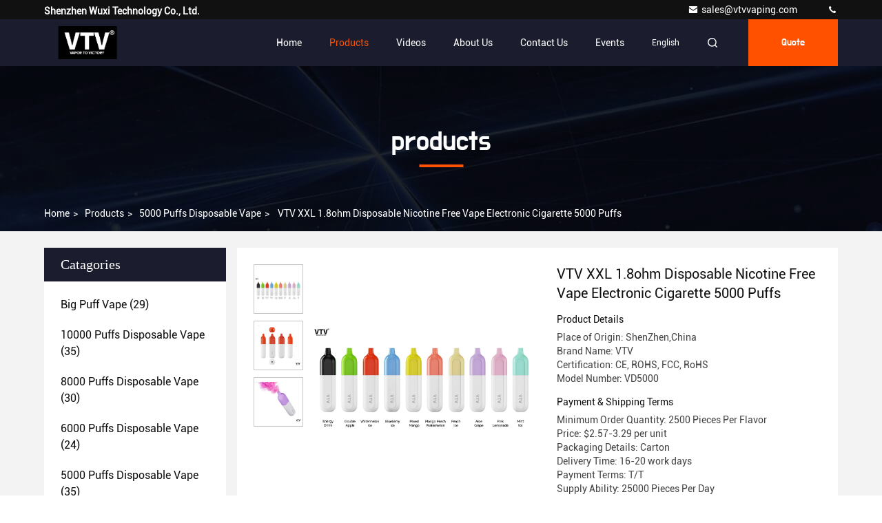

--- FILE ---
content_type: text/html
request_url: https://www.shenzhen-vape.com/sale-40440361-vtv-xxl-1-8ohm-disposable-nicotine-free-vape-electronic-cigarette-5000-puffs.html
body_size: 26871
content:

<!DOCTYPE html>
<html  lang=en >
<head>
	<meta charset="utf-8">
	<meta http-equiv="X-UA-Compatible" content="IE=edge">
	<meta name="viewport" content="width=device-width, initial-scale=1.0, maximum-scale=5.1">
    <link rel="alternate" href="//m.shenzhen-vape.com/sale-40440361-vtv-xxl-1-8ohm-disposable-nicotine-free-vape-electronic-cigarette-5000-puffs.html" media="only screen and (max-width: 640px)" />
<link hreflang="fr" rel="alternate" href="https://french.shenzhen-vape.com/sale-40440361-vtv-xxl-1-8ohm-disposable-nicotine-free-vape-electronic-cigarette-5000-puffs.html" />
<link hreflang="de" rel="alternate" href="https://german.shenzhen-vape.com/sale-40440361-vtv-xxl-1-8ohm-disposable-nicotine-free-vape-electronic-cigarette-5000-puffs.html" />
<link hreflang="it" rel="alternate" href="https://italian.shenzhen-vape.com/sale-40440361-vtv-xxl-1-8ohm-disposable-nicotine-free-vape-electronic-cigarette-5000-puffs.html" />
<link hreflang="ru" rel="alternate" href="https://russian.shenzhen-vape.com/sale-40440361-vtv-xxl-1-8ohm-disposable-nicotine-free-vape-electronic-cigarette-5000-puffs.html" />
<link hreflang="es" rel="alternate" href="https://spanish.shenzhen-vape.com/sale-40440361-vtv-xxl-1-8ohm-disposable-nicotine-free-vape-electronic-cigarette-5000-puffs.html" />
<link hreflang="pt" rel="alternate" href="https://portuguese.shenzhen-vape.com/sale-40440361-vtv-xxl-1-8ohm-disposable-nicotine-free-vape-electronic-cigarette-5000-puffs.html" />
<link hreflang="nl" rel="alternate" href="https://dutch.shenzhen-vape.com/sale-40440361-vtv-xxl-1-8ohm-disposable-nicotine-free-vape-electronic-cigarette-5000-puffs.html" />
<link hreflang="el" rel="alternate" href="https://greek.shenzhen-vape.com/sale-40440361-vtv-xxl-1-8ohm-disposable-nicotine-free-vape-electronic-cigarette-5000-puffs.html" />
<link hreflang="ja" rel="alternate" href="https://japanese.shenzhen-vape.com/sale-40440361-vtv-xxl-1-8ohm-disposable-nicotine-free-vape-electronic-cigarette-5000-puffs.html" />
<link hreflang="ko" rel="alternate" href="https://korean.shenzhen-vape.com/sale-40440361-vtv-xxl-1-8ohm-disposable-nicotine-free-vape-electronic-cigarette-5000-puffs.html" />
<link hreflang="ar" rel="alternate" href="https://arabic.shenzhen-vape.com/sale-40440361-vtv-xxl-1-8ohm-disposable-nicotine-free-vape-electronic-cigarette-5000-puffs.html" />
<link hreflang="hi" rel="alternate" href="https://hindi.shenzhen-vape.com/sale-40440361-vtv-xxl-1-8ohm-disposable-nicotine-free-vape-electronic-cigarette-5000-puffs.html" />
<link hreflang="tr" rel="alternate" href="https://turkish.shenzhen-vape.com/sale-40440361-vtv-xxl-1-8ohm-disposable-nicotine-free-vape-electronic-cigarette-5000-puffs.html" />
<link hreflang="id" rel="alternate" href="https://indonesian.shenzhen-vape.com/sale-40440361-vtv-xxl-1-8ohm-disposable-nicotine-free-vape-electronic-cigarette-5000-puffs.html" />
<link hreflang="vi" rel="alternate" href="https://vietnamese.shenzhen-vape.com/sale-40440361-vtv-xxl-1-8ohm-disposable-nicotine-free-vape-electronic-cigarette-5000-puffs.html" />
<link hreflang="th" rel="alternate" href="https://thai.shenzhen-vape.com/sale-40440361-vtv-xxl-1-8ohm-disposable-nicotine-free-vape-electronic-cigarette-5000-puffs.html" />
<link hreflang="bn" rel="alternate" href="https://bengali.shenzhen-vape.com/sale-40440361-vtv-xxl-1-8ohm-disposable-nicotine-free-vape-electronic-cigarette-5000-puffs.html" />
<link hreflang="fa" rel="alternate" href="https://persian.shenzhen-vape.com/sale-40440361-vtv-xxl-1-8ohm-disposable-nicotine-free-vape-electronic-cigarette-5000-puffs.html" />
<link hreflang="pl" rel="alternate" href="https://polish.shenzhen-vape.com/sale-40440361-vtv-xxl-1-8ohm-disposable-nicotine-free-vape-electronic-cigarette-5000-puffs.html" />
<style type="text/css">
/*<![CDATA[*/
.consent__cookie {position: fixed;top: 0;left: 0;width: 100%;height: 0%;z-index: 100000;}.consent__cookie_bg {position: fixed;top: 0;left: 0;width: 100%;height: 100%;background: #000;opacity: .6;display: none }.consent__cookie_rel {position: fixed;bottom:0;left: 0;width: 100%;background: #fff;display: -webkit-box;display: -ms-flexbox;display: flex;flex-wrap: wrap;padding: 24px 80px;-webkit-box-sizing: border-box;box-sizing: border-box;-webkit-box-pack: justify;-ms-flex-pack: justify;justify-content: space-between;-webkit-transition: all ease-in-out .3s;transition: all ease-in-out .3s }.consent__close {position: absolute;top: 20px;right: 20px;cursor: pointer }.consent__close svg {fill: #777 }.consent__close:hover svg {fill: #000 }.consent__cookie_box {flex: 1;word-break: break-word;}.consent__warm {color: #777;font-size: 16px;margin-bottom: 12px;line-height: 19px }.consent__title {color: #333;font-size: 20px;font-weight: 600;margin-bottom: 12px;line-height: 23px }.consent__itxt {color: #333;font-size: 14px;margin-bottom: 12px;display: -webkit-box;display: -ms-flexbox;display: flex;-webkit-box-align: center;-ms-flex-align: center;align-items: center }.consent__itxt i {display: -webkit-inline-box;display: -ms-inline-flexbox;display: inline-flex;width: 28px;height: 28px;border-radius: 50%;background: #e0f9e9;margin-right: 8px;-webkit-box-align: center;-ms-flex-align: center;align-items: center;-webkit-box-pack: center;-ms-flex-pack: center;justify-content: center }.consent__itxt svg {fill: #3ca860 }.consent__txt {color: #a6a6a6;font-size: 14px;margin-bottom: 8px;line-height: 17px }.consent__btns {display: -webkit-box;display: -ms-flexbox;display: flex;-webkit-box-orient: vertical;-webkit-box-direction: normal;-ms-flex-direction: column;flex-direction: column;-webkit-box-pack: center;-ms-flex-pack: center;justify-content: center;flex-shrink: 0;}.consent__btn {width: 280px;height: 40px;line-height: 40px;text-align: center;background: #3ca860;color: #fff;border-radius: 4px;margin: 8px 0;-webkit-box-sizing: border-box;box-sizing: border-box;cursor: pointer }.consent__btn:hover {background: #00823b }.consent__btn.empty {color: #3ca860;border: 1px solid #3ca860;background: #fff }.consent__btn.empty:hover {background: #3ca860;color: #fff }.open .consent__cookie_bg {display: block }.open .consent__cookie_rel {bottom: 0 }@media (max-width: 760px) {.consent__btns {width: 100%;align-items: center;}.consent__cookie_rel {padding: 20px 24px }}.consent__cookie.open {display: block;}.consent__cookie {display: none;}
/*]]>*/
</style>
<script type="text/javascript">
/*<![CDATA[*/
window.isvideotpl = 0;window.detailurl = '';

var g_tp = '';
var colorUrl = '';
var query_string = ["Products","Detail"];
var customtplcolor = 99709;
/*]]>*/
</script>
<title>VTV XXL 1.8ohm Disposable Nicotine Free Vape Electronic Cigarette 5000 Puffs</title>
    <meta name="keywords" content="disposable nicotine free vape 5000 Puffs, 1.8ohm disposable nicotine free vape, 1.8ohm nicotine free disposable electronic cigarette, 5000 Puffs Disposable Vape" />
    <meta name="description" content="High quality VTV XXL 1.8ohm Disposable Nicotine Free Vape Electronic Cigarette 5000 Puffs from China, China's leading disposable nicotine free vape 5000 Puffs product, with strict quality control 1.8ohm disposable nicotine free vape factories, producing high quality 1.8ohm nicotine free disposable electronic cigarette products." />
     <meta property="og:type" content="website">
			<meta property="og:image:url" content="https://www.shenzhen-vape.com/photo/pd157438683-vtv_xxl_1_8ohm_disposable_nicotine_free_vape_electronic_cigarette_5000_puffs.jpg">
			<meta property="og:image:type" content="image/gif">

    <meta property="og:title" content="disposable nicotine free vape 5000 Puffs, 1.8ohm disposable nicotine free vape, 1.8ohm nicotine free disposable electronic cigarette, 5000 Puffs Disposable Vape" >
    <meta property="og:site_name" content="Shenzhen Wuxi Technology Co., Ltd.">
    <meta property="og:url" content="https://www.shenzhen-vape.com/sale-40440361-vtv-xxl-1-8ohm-disposable-nicotine-free-vape-electronic-cigarette-5000-puffs.html">
    <meta property="og:image" content=https://www.shenzhen-vape.com/photo/pd157438683-vtv_xxl_1_8ohm_disposable_nicotine_free_vape_electronic_cigarette_5000_puffs.jpg>
    <meta property="og:description" content="High quality VTV XXL 1.8ohm Disposable Nicotine Free Vape Electronic Cigarette 5000 Puffs from China, China's leading disposable nicotine free vape 5000 Puffs product, with strict quality control 1.8ohm disposable nicotine free vape factories, producing high quality 1.8ohm nicotine free disposable electronic cigarette products." />
				<link rel='preload'
					  href=/photo/shenzhen-vape/sitetpl/style/commonV2.css?ver=1694677574 as='style'><link type='text/css' rel='stylesheet'
					  href=/photo/shenzhen-vape/sitetpl/style/commonV2.css?ver=1694677574 media='all'><script type="application/ld+json">[{"@context":"https:\/\/schema.org","@type":"Organization","name":"Shenzhen Wuxi Technology Co., Ltd.","description":"High quality VTV XXL 1.8ohm Disposable Nicotine Free Vape Electronic Cigarette 5000 Puffs from China, China's leading disposable nicotine free vape 5000 Puffs product, with strict quality control 1.8ohm disposable nicotine free vape factories, producing high quality 1.8ohm nicotine free disposable electronic cigarette products.","url":"https:\/\/www.shenzhen-vape.com\/sale-40440361-vtv-xxl-1-8ohm-disposable-nicotine-free-vape-electronic-cigarette-5000-puffs.html","logo":"\/logo.gif","address":{"@type":"PostalAddress","addressLocality":"China","addressRegion":"CN","postalCode":"999001","streetAddress":"No.301. Building 6, the Third Period, Huangtian Yangbei Industrial Zone, Bao'an, Shenzhen, China"},"email":"sales@vtvvaping.com","sameAs":["https:\/\/www.facebook.com\/VTVvape123\/"],"image":"\/photo\/cl158105319-shenzhen_wuxi_technology_co_ltd.jpg"},{"@context":"https:\/\/schema.org","@type":"BreadcrumbList","itemListElement":[{"@type":"ListItem","position":2,"name":"5000 Puffs Disposable Vape","item":"https:\/\/www.shenzhen-vape.com\/supplier-4222881-5000-puffs-disposable-vape"},{"@type":"ListItem","position":3,"name":"VTV XXL 1.8ohm Disposable Nicotine Free Vape Electronic Cigarette 5000 Puffs","item":"https:\/\/www.shenzhen-vape.com\/sale-40440361-vtv-xxl-1-8ohm-disposable-nicotine-free-vape-electronic-cigarette-5000-puffs.html"},{"@type":"ListItem","position":1,"name":"Home","item":"https:\/\/www.shenzhen-vape.com\/index.html"}]},{"@context":"http:\/\/schema.org\/","@type":"Product","category":"5000 Puffs Disposable Vape","name":"VTV XXL 1.8ohm Disposable Nicotine Free Vape Electronic Cigarette 5000 Puffs","url":"\/sale-40440361-vtv-xxl-1-8ohm-disposable-nicotine-free-vape-electronic-cigarette-5000-puffs.html","image":["\/photo\/pl157438683-vtv_xxl_1_8ohm_disposable_nicotine_free_vape_electronic_cigarette_5000_puffs.jpg","\/photo\/pl157438681-vtv_xxl_1_8ohm_disposable_nicotine_free_vape_electronic_cigarette_5000_puffs.jpg","\/photo\/pl157438682-vtv_xxl_1_8ohm_disposable_nicotine_free_vape_electronic_cigarette_5000_puffs.jpg"],"description":"High quality VTV XXL 1.8ohm Disposable Nicotine Free Vape Electronic Cigarette 5000 Puffs from China, China's leading disposable nicotine free vape 5000 Puffs product, with strict quality control 1.8ohm disposable nicotine free vape factories, producing high quality 1.8ohm nicotine free disposable electronic cigarette products.","brand":{"@type":"Brand","name":"VTV"},"sku":"VD5000","model":"VD5000","manufacturer":{"@type":"Organization","legalName":"Shenzhen Wuxi Technology Co., Ltd.","address":{"@type":"PostalAddress","addressCountry":"China","addressLocality":"No.301. Building 6, the Third Period, Huangtian Yangbei Industrial Zone, Bao'an, Shenzhen, China"}},"review":{"@type":"Review","reviewRating":{"@type":"Rating","ratingValue":5},"author":{"@type":"Person","name":"Miss. Yang"}},"aggregateRating":{"@type":"aggregateRating","ratingValue":4.5,"reviewCount":200,"name":"Overall Rating"},"offers":[{"@type":"Offer","priceCurrency":"USD","url":"\/sale-40440361-vtv-xxl-1-8ohm-disposable-nicotine-free-vape-electronic-cigarette-5000-puffs.html","priceValidUntil":"2024-11-14","itemCondition":"https:\/\/schema.org\/UsedCondition","availability":"https:\/\/schema.org\/InStock","offerCount":1,"price":"2.57"},{"@type":"AggregateOffer","offerCount":"2500","highPrice":"3.29","lowPrice":"2.57","priceCurrency":"USD"}]}]</script></head>
<body>
<script>
var originProductInfo = '';
var originProductInfo = {"showproduct":1,"pid":"40440361","name":"VTV XXL 1.8ohm Disposable Nicotine Free Vape Electronic Cigarette 5000 Puffs","source_url":"\/sale-40440361-vtv-xxl-1-8ohm-disposable-nicotine-free-vape-electronic-cigarette-5000-puffs.html","picurl":"\/photo\/pd157438683-vtv_xxl_1_8ohm_disposable_nicotine_free_vape_electronic_cigarette_5000_puffs.jpg","propertyDetail":[["Type:","Disposable Vape"],["Material:","PC&amp;ABS"],["Charging Type:","Type-C Rechargeable"],["Nicotine Salt::","0-5%"]],"company_name":null,"picurl_c":"\/photo\/pc157438683-vtv_xxl_1_8ohm_disposable_nicotine_free_vape_electronic_cigarette_5000_puffs.jpg","price":"$2.57-3.29 per unit","username":"Sales Manager","viewTime":"Last Login : 2 hours 21 minutes ago","subject":"Please send me FOB price on VTV XXL 1.8ohm Disposable Nicotine Free Vape Electronic Cigarette 5000 Puffs","countrycode":"US"};
var save_url = "/contactsave.html";
var update_url = "/updateinquiry.html";
var productInfo = {};
var defaulProductInfo = {};
var myDate = new Date();
var curDate = myDate.getFullYear()+'-'+(parseInt(myDate.getMonth())+1)+'-'+myDate.getDate();
var message = '';
var default_pop = 1;
var leaveMessageDialog = document.getElementsByClassName('leave-message-dialog')[0]; // 获取弹层
var _$$ = function (dom) {
    return document.querySelectorAll(dom);
};
resInfo = originProductInfo;
defaulProductInfo.pid = resInfo['pid'];
defaulProductInfo.productName = resInfo['name'];
defaulProductInfo.productInfo = resInfo['propertyDetail'];
defaulProductInfo.productImg = resInfo['picurl_c'];
defaulProductInfo.subject = resInfo['subject'];
defaulProductInfo.productImgAlt = resInfo['name'];
var inquirypopup_tmp = 1;
var message = 'Dear,'+'\r\n'+"I am interested in"+' '+trim(resInfo['name'])+", could you send me more details such as type, size, MOQ, material, etc."+'\r\n'+"Thanks!"+'\r\n'+"Waiting for your reply.";
var message_1 = 'Dear,'+'\r\n'+"I am interested in"+' '+trim(resInfo['name'])+", could you send me more details such as type, size, MOQ, material, etc."+'\r\n'+"Thanks!"+'\r\n'+"Waiting for your reply.";
var message_2 = 'Hello,'+'\r\n'+"I am looking for"+' '+trim(resInfo['name'])+", please send me the price, specification and picture."+'\r\n'+"Your swift response will be highly appreciated."+'\r\n'+"Feel free to contact me for more information."+'\r\n'+"Thanks a lot.";
var message_3 = 'Hello,'+'\r\n'+trim(resInfo['name'])+' '+"meets my expectations."+'\r\n'+"Please give me the best price and some other product information."+'\r\n'+"Feel free to contact me via my mail."+'\r\n'+"Thanks a lot.";

var message_4 = 'Dear,'+'\r\n'+"What is the FOB price on your"+' '+trim(resInfo['name'])+'?'+'\r\n'+"Which is the nearest port name?"+'\r\n'+"Please reply me as soon as possible, it would be better to share further information."+'\r\n'+"Regards!";
var message_5 = 'Hi there,'+'\r\n'+"I am very interested in your"+' '+trim(resInfo['name'])+'.'+'\r\n'+"Please send me your product details."+'\r\n'+"Looking forward to your quick reply."+'\r\n'+"Feel free to contact me by mail."+'\r\n'+"Regards!";

var message_6 = 'Dear,'+'\r\n'+"Please provide us with information about your"+' '+trim(resInfo['name'])+", such as type, size, material, and of course the best price."+'\r\n'+"Looking forward to your quick reply."+'\r\n'+"Thank you!";
var message_7 = 'Dear,'+'\r\n'+"Can you supply"+' '+trim(resInfo['name'])+" for us?"+'\r\n'+"First we want a price list and some product details."+'\r\n'+"I hope to get reply asap and look forward to cooperation."+'\r\n'+"Thank you very much.";
var message_8 = 'hi,'+'\r\n'+"I am looking for"+' '+trim(resInfo['name'])+", please give me some more detailed product information."+'\r\n'+"I look forward to your reply."+'\r\n'+"Thank you!";
var message_9 = 'Hello,'+'\r\n'+"Your"+' '+trim(resInfo['name'])+" meets my requirements very well."+'\r\n'+"Please send me the price, specification, and similar model will be OK."+'\r\n'+"Feel free to chat with me."+'\r\n'+"Thanks!";
var message_10 = 'Dear,'+'\r\n'+"I want to know more about the details and quotation of"+' '+trim(resInfo['name'])+'.'+'\r\n'+"Feel free to contact me."+'\r\n'+"Regards!";

var r = getRandom(1,10);

defaulProductInfo.message = eval("message_"+r);

var mytAjax = {

    post: function(url, data, fn) {
        var xhr = new XMLHttpRequest();
        xhr.open("POST", url, true);
        xhr.setRequestHeader("Content-Type", "application/x-www-form-urlencoded;charset=UTF-8");
        xhr.setRequestHeader("X-Requested-With", "XMLHttpRequest");
        xhr.setRequestHeader('Content-Type','text/plain;charset=UTF-8');
        xhr.onreadystatechange = function() {
            if(xhr.readyState == 4 && (xhr.status == 200 || xhr.status == 304)) {
                fn.call(this, xhr.responseText);
            }
        };
        xhr.send(data);
    },

    postform: function(url, data, fn) {
        var xhr = new XMLHttpRequest();
        xhr.open("POST", url, true);
        xhr.setRequestHeader("X-Requested-With", "XMLHttpRequest");
        xhr.onreadystatechange = function() {
            if(xhr.readyState == 4 && (xhr.status == 200 || xhr.status == 304)) {
                fn.call(this, xhr.responseText);
            }
        };
        xhr.send(data);
    }
};
window.onload = function(){
    leaveMessageDialog = document.getElementsByClassName('leave-message-dialog')[0];
    if (window.localStorage.recordDialogStatus=='undefined' || (window.localStorage.recordDialogStatus!='undefined' && window.localStorage.recordDialogStatus != curDate)) {
        setTimeout(function(){
            if(parseInt(inquirypopup_tmp%10) == 1){
                creatDialog(defaulProductInfo, 1);
            }
        }, 6000);
    }
};
function trim(str)
{
    str = str.replace(/(^\s*)/g,"");
    return str.replace(/(\s*$)/g,"");
};
function getRandom(m,n){
    var num = Math.floor(Math.random()*(m - n) + n);
    return num;
};
function strBtn(param) {

    var starattextarea = document.getElementById("textareamessage").value.length;
    var email = document.getElementById("startEmail").value;

    var default_tip = document.querySelectorAll(".watermark_container").length;
    if (20 < starattextarea && starattextarea < 3000) {
        if(default_tip>0){
            document.getElementById("textareamessage1").parentNode.parentNode.nextElementSibling.style.display = "none";
        }else{
            document.getElementById("textareamessage1").parentNode.nextElementSibling.style.display = "none";
        }

    } else {
        if(default_tip>0){
            document.getElementById("textareamessage1").parentNode.parentNode.nextElementSibling.style.display = "block";
        }else{
            document.getElementById("textareamessage1").parentNode.nextElementSibling.style.display = "block";
        }

        return;
    }

    // var re = /^([a-zA-Z0-9_-])+@([a-zA-Z0-9_-])+\.([a-zA-Z0-9_-])+/i;/*邮箱不区分大小写*/
    var re = /^[a-zA-Z0-9][\w-]*(\.?[\w-]+)*@[a-zA-Z0-9-]+(\.[a-zA-Z0-9]+)+$/i;
    if (!re.test(email)) {
        document.getElementById("startEmail").nextElementSibling.style.display = "block";
        return;
    } else {
        document.getElementById("startEmail").nextElementSibling.style.display = "none";
    }

    var subject = document.getElementById("pop_subject").value;
    var pid = document.getElementById("pop_pid").value;
    var message = document.getElementById("textareamessage").value;
    var sender_email = document.getElementById("startEmail").value;
    var tel = '';
    if (document.getElementById("tel0") != undefined && document.getElementById("tel0") != '')
        tel = document.getElementById("tel0").value;
    var form_serialize = '&tel='+tel;

    form_serialize = form_serialize.replace(/\+/g, "%2B");
    mytAjax.post(save_url,"pid="+pid+"&subject="+subject+"&email="+sender_email+"&message="+(message)+form_serialize,function(res){
        var mes = JSON.parse(res);
        if(mes.status == 200){
            var iid = mes.iid;
            document.getElementById("pop_iid").value = iid;
            document.getElementById("pop_uuid").value = mes.uuid;

            if(typeof gtag_report_conversion === "function"){
                gtag_report_conversion();//执行统计js代码
            }
            if(typeof fbq === "function"){
                fbq('track','Purchase');//执行统计js代码
            }
        }
    });
    for (var index = 0; index < document.querySelectorAll(".dialog-content-pql").length; index++) {
        document.querySelectorAll(".dialog-content-pql")[index].style.display = "none";
    };
    $('#idphonepql').val(tel);
    document.getElementById("dialog-content-pql-id").style.display = "block";
    ;
};
function twoBtnOk(param) {

    var selectgender = document.getElementById("Mr").innerHTML;
    var iid = document.getElementById("pop_iid").value;
    var sendername = document.getElementById("idnamepql").value;
    var senderphone = document.getElementById("idphonepql").value;
    var sendercname = document.getElementById("idcompanypql").value;
    var uuid = document.getElementById("pop_uuid").value;
    var gender = 2;
    if(selectgender == 'Mr.') gender = 0;
    if(selectgender == 'Mrs.') gender = 1;
    var pid = document.getElementById("pop_pid").value;
    var form_serialize = '';

        form_serialize = form_serialize.replace(/\+/g, "%2B");

    mytAjax.post(update_url,"iid="+iid+"&gender="+gender+"&uuid="+uuid+"&name="+(sendername)+"&tel="+(senderphone)+"&company="+(sendercname)+form_serialize,function(res){});

    for (var index = 0; index < document.querySelectorAll(".dialog-content-pql").length; index++) {
        document.querySelectorAll(".dialog-content-pql")[index].style.display = "none";
    };
    document.getElementById("dialog-content-pql-ok").style.display = "block";

};
function toCheckMust(name) {
    $('#'+name+'error').hide();
}
function handClidk(param) {
    var starattextarea = document.getElementById("textareamessage1").value.length;
    var email = document.getElementById("startEmail1").value;
    var default_tip = document.querySelectorAll(".watermark_container").length;
    if (20 < starattextarea && starattextarea < 3000) {
        if(default_tip>0){
            document.getElementById("textareamessage1").parentNode.parentNode.nextElementSibling.style.display = "none";
        }else{
            document.getElementById("textareamessage1").parentNode.nextElementSibling.style.display = "none";
        }

    } else {
        if(default_tip>0){
            document.getElementById("textareamessage1").parentNode.parentNode.nextElementSibling.style.display = "block";
        }else{
            document.getElementById("textareamessage1").parentNode.nextElementSibling.style.display = "block";
        }

        return;
    }

    // var re = /^([a-zA-Z0-9_-])+@([a-zA-Z0-9_-])+\.([a-zA-Z0-9_-])+/i;
    var re = /^[a-zA-Z0-9][\w-]*(\.?[\w-]+)*@[a-zA-Z0-9-]+(\.[a-zA-Z0-9]+)+$/i;
    if (!re.test(email)) {
        document.getElementById("startEmail1").nextElementSibling.style.display = "block";
        return;
    } else {
        document.getElementById("startEmail1").nextElementSibling.style.display = "none";
    }

    var subject = document.getElementById("pop_subject").value;
    var pid = document.getElementById("pop_pid").value;
    var message = document.getElementById("textareamessage1").value;
    var sender_email = document.getElementById("startEmail1").value;
    var form_serialize = tel = '';
    if (document.getElementById("tel1") != undefined && document.getElementById("tel1") != '')
        tel = document.getElementById("tel1").value;
        mytAjax.post(save_url,"email="+sender_email+"&tel="+tel+"&pid="+pid+"&message="+message+"&subject="+subject+form_serialize,function(res){

        var mes = JSON.parse(res);
        if(mes.status == 200){
            var iid = mes.iid;
            document.getElementById("pop_iid").value = iid;
            document.getElementById("pop_uuid").value = mes.uuid;
            if(typeof gtag_report_conversion === "function"){
                gtag_report_conversion();//执行统计js代码
            }
        }

    });
    for (var index = 0; index < document.querySelectorAll(".dialog-content-pql").length; index++) {
        document.querySelectorAll(".dialog-content-pql")[index].style.display = "none";
    };
    $('#idphonepql').val(tel);
    document.getElementById("dialog-content-pql-id").style.display = "block";

};
window.addEventListener('load', function () {
    $('.checkbox-wrap label').each(function(){
        if($(this).find('input').prop('checked')){
            $(this).addClass('on')
        }else {
            $(this).removeClass('on')
        }
    })
    $(document).on('click', '.checkbox-wrap label' , function(ev){
        if (ev.target.tagName.toUpperCase() != 'INPUT') {
            $(this).toggleClass('on')
        }
    })
})

function hand_video(pdata) {
    data = JSON.parse(pdata);
    productInfo.productName = data.productName;
    productInfo.productInfo = data.productInfo;
    productInfo.productImg = data.productImg;
    productInfo.subject = data.subject;

    var message = 'Dear,'+'\r\n'+"I am interested in"+' '+trim(data.productName)+", could you send me more details such as type, size, quantity, material, etc."+'\r\n'+"Thanks!"+'\r\n'+"Waiting for your reply.";

    var message = 'Dear,'+'\r\n'+"I am interested in"+' '+trim(data.productName)+", could you send me more details such as type, size, MOQ, material, etc."+'\r\n'+"Thanks!"+'\r\n'+"Waiting for your reply.";
    var message_1 = 'Dear,'+'\r\n'+"I am interested in"+' '+trim(data.productName)+", could you send me more details such as type, size, MOQ, material, etc."+'\r\n'+"Thanks!"+'\r\n'+"Waiting for your reply.";
    var message_2 = 'Hello,'+'\r\n'+"I am looking for"+' '+trim(data.productName)+", please send me the price, specification and picture."+'\r\n'+"Your swift response will be highly appreciated."+'\r\n'+"Feel free to contact me for more information."+'\r\n'+"Thanks a lot.";
    var message_3 = 'Hello,'+'\r\n'+trim(data.productName)+' '+"meets my expectations."+'\r\n'+"Please give me the best price and some other product information."+'\r\n'+"Feel free to contact me via my mail."+'\r\n'+"Thanks a lot.";

    var message_4 = 'Dear,'+'\r\n'+"What is the FOB price on your"+' '+trim(data.productName)+'?'+'\r\n'+"Which is the nearest port name?"+'\r\n'+"Please reply me as soon as possible, it would be better to share further information."+'\r\n'+"Regards!";
    var message_5 = 'Hi there,'+'\r\n'+"I am very interested in your"+' '+trim(data.productName)+'.'+'\r\n'+"Please send me your product details."+'\r\n'+"Looking forward to your quick reply."+'\r\n'+"Feel free to contact me by mail."+'\r\n'+"Regards!";

    var message_6 = 'Dear,'+'\r\n'+"Please provide us with information about your"+' '+trim(data.productName)+", such as type, size, material, and of course the best price."+'\r\n'+"Looking forward to your quick reply."+'\r\n'+"Thank you!";
    var message_7 = 'Dear,'+'\r\n'+"Can you supply"+' '+trim(data.productName)+" for us?"+'\r\n'+"First we want a price list and some product details."+'\r\n'+"I hope to get reply asap and look forward to cooperation."+'\r\n'+"Thank you very much.";
    var message_8 = 'hi,'+'\r\n'+"I am looking for"+' '+trim(data.productName)+", please give me some more detailed product information."+'\r\n'+"I look forward to your reply."+'\r\n'+"Thank you!";
    var message_9 = 'Hello,'+'\r\n'+"Your"+' '+trim(data.productName)+" meets my requirements very well."+'\r\n'+"Please send me the price, specification, and similar model will be OK."+'\r\n'+"Feel free to chat with me."+'\r\n'+"Thanks!";
    var message_10 = 'Dear,'+'\r\n'+"I want to know more about the details and quotation of"+' '+trim(data.productName)+'.'+'\r\n'+"Feel free to contact me."+'\r\n'+"Regards!";

    var r = getRandom(1,10);

    productInfo.message = eval("message_"+r);
    if(parseInt(inquirypopup_tmp/10) == 1){
        productInfo.message = "";
    }
    productInfo.pid = data.pid;
    creatDialog(productInfo, 2);
};

function handDialog(pdata) {
    data = JSON.parse(pdata);
    productInfo.productName = data.productName;
    productInfo.productInfo = data.productInfo;
    productInfo.productImg = data.productImg;
    productInfo.subject = data.subject;

    var message = 'Dear,'+'\r\n'+"I am interested in"+' '+trim(data.productName)+", could you send me more details such as type, size, quantity, material, etc."+'\r\n'+"Thanks!"+'\r\n'+"Waiting for your reply.";

    var message = 'Dear,'+'\r\n'+"I am interested in"+' '+trim(data.productName)+", could you send me more details such as type, size, MOQ, material, etc."+'\r\n'+"Thanks!"+'\r\n'+"Waiting for your reply.";
    var message_1 = 'Dear,'+'\r\n'+"I am interested in"+' '+trim(data.productName)+", could you send me more details such as type, size, MOQ, material, etc."+'\r\n'+"Thanks!"+'\r\n'+"Waiting for your reply.";
    var message_2 = 'Hello,'+'\r\n'+"I am looking for"+' '+trim(data.productName)+", please send me the price, specification and picture."+'\r\n'+"Your swift response will be highly appreciated."+'\r\n'+"Feel free to contact me for more information."+'\r\n'+"Thanks a lot.";
    var message_3 = 'Hello,'+'\r\n'+trim(data.productName)+' '+"meets my expectations."+'\r\n'+"Please give me the best price and some other product information."+'\r\n'+"Feel free to contact me via my mail."+'\r\n'+"Thanks a lot.";

    var message_4 = 'Dear,'+'\r\n'+"What is the FOB price on your"+' '+trim(data.productName)+'?'+'\r\n'+"Which is the nearest port name?"+'\r\n'+"Please reply me as soon as possible, it would be better to share further information."+'\r\n'+"Regards!";
    var message_5 = 'Hi there,'+'\r\n'+"I am very interested in your"+' '+trim(data.productName)+'.'+'\r\n'+"Please send me your product details."+'\r\n'+"Looking forward to your quick reply."+'\r\n'+"Feel free to contact me by mail."+'\r\n'+"Regards!";

    var message_6 = 'Dear,'+'\r\n'+"Please provide us with information about your"+' '+trim(data.productName)+", such as type, size, material, and of course the best price."+'\r\n'+"Looking forward to your quick reply."+'\r\n'+"Thank you!";
    var message_7 = 'Dear,'+'\r\n'+"Can you supply"+' '+trim(data.productName)+" for us?"+'\r\n'+"First we want a price list and some product details."+'\r\n'+"I hope to get reply asap and look forward to cooperation."+'\r\n'+"Thank you very much.";
    var message_8 = 'hi,'+'\r\n'+"I am looking for"+' '+trim(data.productName)+", please give me some more detailed product information."+'\r\n'+"I look forward to your reply."+'\r\n'+"Thank you!";
    var message_9 = 'Hello,'+'\r\n'+"Your"+' '+trim(data.productName)+" meets my requirements very well."+'\r\n'+"Please send me the price, specification, and similar model will be OK."+'\r\n'+"Feel free to chat with me."+'\r\n'+"Thanks!";
    var message_10 = 'Dear,'+'\r\n'+"I want to know more about the details and quotation of"+' '+trim(data.productName)+'.'+'\r\n'+"Feel free to contact me."+'\r\n'+"Regards!";

    var r = getRandom(1,10);

    productInfo.message = eval("message_"+r);
    if(parseInt(inquirypopup_tmp/10) == 1){
        productInfo.message = "";
    }
    productInfo.pid = data.pid;
    creatDialog(productInfo, 2);
};

function closepql(param) {

    leaveMessageDialog.style.display = 'none';
};

function closepql2(param) {

    for (var index = 0; index < document.querySelectorAll(".dialog-content-pql").length; index++) {
        document.querySelectorAll(".dialog-content-pql")[index].style.display = "none";
    };
    document.getElementById("dialog-content-pql-ok").style.display = "block";
};

function decodeHtmlEntities(str) {
    var tempElement = document.createElement('div');
    tempElement.innerHTML = str;
    return tempElement.textContent || tempElement.innerText || '';
}

function initProduct(productInfo,type){

    productInfo.productName = decodeHtmlEntities(productInfo.productName);
    productInfo.message = decodeHtmlEntities(productInfo.message);

    leaveMessageDialog = document.getElementsByClassName('leave-message-dialog')[0];
    leaveMessageDialog.style.display = "block";
    if(type == 3){
        var popinquiryemail = document.getElementById("popinquiryemail").value;
        _$$("#startEmail1")[0].value = popinquiryemail;
    }else{
        _$$("#startEmail1")[0].value = "";
    }
    _$$("#startEmail")[0].value = "";
    _$$("#idnamepql")[0].value = "";
    _$$("#idphonepql")[0].value = "";
    _$$("#idcompanypql")[0].value = "";

    _$$("#pop_pid")[0].value = productInfo.pid;
    _$$("#pop_subject")[0].value = productInfo.subject;
    
    if(parseInt(inquirypopup_tmp/10) == 1){
        productInfo.message = "";
    }

    _$$("#textareamessage1")[0].value = productInfo.message;
    _$$("#textareamessage")[0].value = productInfo.message;

    _$$("#dialog-content-pql-id .titlep")[0].innerHTML = productInfo.productName;
    _$$("#dialog-content-pql-id img")[0].setAttribute("src", productInfo.productImg);
    _$$("#dialog-content-pql-id img")[0].setAttribute("alt", productInfo.productImgAlt);

    _$$("#dialog-content-pql-id-hand img")[0].setAttribute("src", productInfo.productImg);
    _$$("#dialog-content-pql-id-hand img")[0].setAttribute("alt", productInfo.productImgAlt);
    _$$("#dialog-content-pql-id-hand .titlep")[0].innerHTML = productInfo.productName;

    if (productInfo.productInfo.length > 0) {
        var ul2, ul;
        ul = document.createElement("ul");
        for (var index = 0; index < productInfo.productInfo.length; index++) {
            var el = productInfo.productInfo[index];
            var li = document.createElement("li");
            var span1 = document.createElement("span");
            span1.innerHTML = el[0] + ":";
            var span2 = document.createElement("span");
            span2.innerHTML = el[1];
            li.appendChild(span1);
            li.appendChild(span2);
            ul.appendChild(li);

        }
        ul2 = ul.cloneNode(true);
        if (type === 1) {
            _$$("#dialog-content-pql-id .left")[0].replaceChild(ul, _$$("#dialog-content-pql-id .left ul")[0]);
        } else {
            _$$("#dialog-content-pql-id-hand .left")[0].replaceChild(ul2, _$$("#dialog-content-pql-id-hand .left ul")[0]);
            _$$("#dialog-content-pql-id .left")[0].replaceChild(ul, _$$("#dialog-content-pql-id .left ul")[0]);
        }
    };
    for (var index = 0; index < _$$("#dialog-content-pql-id .right ul li").length; index++) {
        _$$("#dialog-content-pql-id .right ul li")[index].addEventListener("click", function (params) {
            _$$("#dialog-content-pql-id .right #Mr")[0].innerHTML = this.innerHTML
        }, false)

    };

};
function closeInquiryCreateDialog() {
    document.getElementById("xuanpan_dialog_box_pql").style.display = "none";
};
function showInquiryCreateDialog() {
    document.getElementById("xuanpan_dialog_box_pql").style.display = "block";
};
function submitPopInquiry(){
    var message = document.getElementById("inquiry_message").value;
    var email = document.getElementById("inquiry_email").value;
    var subject = defaulProductInfo.subject;
    var pid = defaulProductInfo.pid;
    if (email === undefined) {
        showInquiryCreateDialog();
        document.getElementById("inquiry_email").style.border = "1px solid red";
        return false;
    };
    if (message === undefined) {
        showInquiryCreateDialog();
        document.getElementById("inquiry_message").style.border = "1px solid red";
        return false;
    };
    if (email.search(/^\w+((-\w+)|(\.\w+))*\@[A-Za-z0-9]+((\.|-)[A-Za-z0-9]+)*\.[A-Za-z0-9]+$/) == -1) {
        document.getElementById("inquiry_email").style.border= "1px solid red";
        showInquiryCreateDialog();
        return false;
    } else {
        document.getElementById("inquiry_email").style.border= "";
    };
    if (message.length < 20 || message.length >3000) {
        showInquiryCreateDialog();
        document.getElementById("inquiry_message").style.border = "1px solid red";
        return false;
    } else {
        document.getElementById("inquiry_message").style.border = "";
    };
    var tel = '';
    if (document.getElementById("tel") != undefined && document.getElementById("tel") != '')
        tel = document.getElementById("tel").value;

    mytAjax.post(save_url,"pid="+pid+"&subject="+subject+"&email="+email+"&message="+(message)+'&tel='+tel,function(res){
        var mes = JSON.parse(res);
        if(mes.status == 200){
            var iid = mes.iid;
            document.getElementById("pop_iid").value = iid;
            document.getElementById("pop_uuid").value = mes.uuid;

        }
    });
    initProduct(defaulProductInfo);
    for (var index = 0; index < document.querySelectorAll(".dialog-content-pql").length; index++) {
        document.querySelectorAll(".dialog-content-pql")[index].style.display = "none";
    };
    $('#idphonepql').val(tel);
    document.getElementById("dialog-content-pql-id").style.display = "block";

};

//带附件上传
function submitPopInquiryfile(email_id,message_id,check_sort,name_id,phone_id,company_id,attachments){

    if(typeof(check_sort) == 'undefined'){
        check_sort = 0;
    }
    var message = document.getElementById(message_id).value;
    var email = document.getElementById(email_id).value;
    var attachments = document.getElementById(attachments).value;
    if(typeof(name_id) !== 'undefined' && name_id != ""){
        var name  = document.getElementById(name_id).value;
    }
    if(typeof(phone_id) !== 'undefined' && phone_id != ""){
        var phone = document.getElementById(phone_id).value;
    }
    if(typeof(company_id) !== 'undefined' && company_id != ""){
        var company = document.getElementById(company_id).value;
    }
    var subject = defaulProductInfo.subject;
    var pid = defaulProductInfo.pid;

    if(check_sort == 0){
        if (email === undefined) {
            showInquiryCreateDialog();
            document.getElementById(email_id).style.border = "1px solid red";
            return false;
        };
        if (message === undefined) {
            showInquiryCreateDialog();
            document.getElementById(message_id).style.border = "1px solid red";
            return false;
        };

        if (email.search(/^\w+((-\w+)|(\.\w+))*\@[A-Za-z0-9]+((\.|-)[A-Za-z0-9]+)*\.[A-Za-z0-9]+$/) == -1) {
            document.getElementById(email_id).style.border= "1px solid red";
            showInquiryCreateDialog();
            return false;
        } else {
            document.getElementById(email_id).style.border= "";
        };
        if (message.length < 20 || message.length >3000) {
            showInquiryCreateDialog();
            document.getElementById(message_id).style.border = "1px solid red";
            return false;
        } else {
            document.getElementById(message_id).style.border = "";
        };
    }else{

        if (message === undefined) {
            showInquiryCreateDialog();
            document.getElementById(message_id).style.border = "1px solid red";
            return false;
        };

        if (email === undefined) {
            showInquiryCreateDialog();
            document.getElementById(email_id).style.border = "1px solid red";
            return false;
        };

        if (message.length < 20 || message.length >3000) {
            showInquiryCreateDialog();
            document.getElementById(message_id).style.border = "1px solid red";
            return false;
        } else {
            document.getElementById(message_id).style.border = "";
        };

        if (email.search(/^\w+((-\w+)|(\.\w+))*\@[A-Za-z0-9]+((\.|-)[A-Za-z0-9]+)*\.[A-Za-z0-9]+$/) == -1) {
            document.getElementById(email_id).style.border= "1px solid red";
            showInquiryCreateDialog();
            return false;
        } else {
            document.getElementById(email_id).style.border= "";
        };

    };

    mytAjax.post(save_url,"pid="+pid+"&subject="+subject+"&email="+email+"&message="+message+"&company="+company+"&attachments="+attachments,function(res){
        var mes = JSON.parse(res);
        if(mes.status == 200){
            var iid = mes.iid;
            document.getElementById("pop_iid").value = iid;
            document.getElementById("pop_uuid").value = mes.uuid;

            if(typeof gtag_report_conversion === "function"){
                gtag_report_conversion();//执行统计js代码
            }
            if(typeof fbq === "function"){
                fbq('track','Purchase');//执行统计js代码
            }
        }
    });
    initProduct(defaulProductInfo);

    if(name !== undefined && name != ""){
        _$$("#idnamepql")[0].value = name;
    }

    if(phone !== undefined && phone != ""){
        _$$("#idphonepql")[0].value = phone;
    }

    if(company !== undefined && company != ""){
        _$$("#idcompanypql")[0].value = company;
    }

    for (var index = 0; index < document.querySelectorAll(".dialog-content-pql").length; index++) {
        document.querySelectorAll(".dialog-content-pql")[index].style.display = "none";
    };
    document.getElementById("dialog-content-pql-id").style.display = "block";

};
function submitPopInquiryByParam(email_id,message_id,check_sort,name_id,phone_id,company_id){

    if(typeof(check_sort) == 'undefined'){
        check_sort = 0;
    }

    var senderphone = '';
    var message = document.getElementById(message_id).value;
    var email = document.getElementById(email_id).value;
    if(typeof(name_id) !== 'undefined' && name_id != ""){
        var name  = document.getElementById(name_id).value;
    }
    if(typeof(phone_id) !== 'undefined' && phone_id != ""){
        var phone = document.getElementById(phone_id).value;
        senderphone = phone;
    }
    if(typeof(company_id) !== 'undefined' && company_id != ""){
        var company = document.getElementById(company_id).value;
    }
    var subject = defaulProductInfo.subject;
    var pid = defaulProductInfo.pid;

    if(check_sort == 0){
        if (email === undefined) {
            showInquiryCreateDialog();
            document.getElementById(email_id).style.border = "1px solid red";
            return false;
        };
        if (message === undefined) {
            showInquiryCreateDialog();
            document.getElementById(message_id).style.border = "1px solid red";
            return false;
        };

        if (email.search(/^\w+((-\w+)|(\.\w+))*\@[A-Za-z0-9]+((\.|-)[A-Za-z0-9]+)*\.[A-Za-z0-9]+$/) == -1) {
            document.getElementById(email_id).style.border= "1px solid red";
            showInquiryCreateDialog();
            return false;
        } else {
            document.getElementById(email_id).style.border= "";
        };
        if (message.length < 20 || message.length >3000) {
            showInquiryCreateDialog();
            document.getElementById(message_id).style.border = "1px solid red";
            return false;
        } else {
            document.getElementById(message_id).style.border = "";
        };
    }else{

        if (message === undefined) {
            showInquiryCreateDialog();
            document.getElementById(message_id).style.border = "1px solid red";
            return false;
        };

        if (email === undefined) {
            showInquiryCreateDialog();
            document.getElementById(email_id).style.border = "1px solid red";
            return false;
        };

        if (message.length < 20 || message.length >3000) {
            showInquiryCreateDialog();
            document.getElementById(message_id).style.border = "1px solid red";
            return false;
        } else {
            document.getElementById(message_id).style.border = "";
        };

        if (email.search(/^\w+((-\w+)|(\.\w+))*\@[A-Za-z0-9]+((\.|-)[A-Za-z0-9]+)*\.[A-Za-z0-9]+$/) == -1) {
            document.getElementById(email_id).style.border= "1px solid red";
            showInquiryCreateDialog();
            return false;
        } else {
            document.getElementById(email_id).style.border= "";
        };

    };

    var productsku = "";
    if($("#product_sku").length > 0){
        productsku = $("#product_sku").html();
    }

    mytAjax.post(save_url,"tel="+senderphone+"&pid="+pid+"&subject="+subject+"&email="+email+"&message="+message+"&messagesku="+encodeURI(productsku),function(res){
        var mes = JSON.parse(res);
        if(mes.status == 200){
            var iid = mes.iid;
            document.getElementById("pop_iid").value = iid;
            document.getElementById("pop_uuid").value = mes.uuid;

            if(typeof gtag_report_conversion === "function"){
                gtag_report_conversion();//执行统计js代码
            }
            if(typeof fbq === "function"){
                fbq('track','Purchase');//执行统计js代码
            }
        }
    });
    initProduct(defaulProductInfo);

    if(name !== undefined && name != ""){
        _$$("#idnamepql")[0].value = name;
    }

    if(phone !== undefined && phone != ""){
        _$$("#idphonepql")[0].value = phone;
    }

    if(company !== undefined && company != ""){
        _$$("#idcompanypql")[0].value = company;
    }

    for (var index = 0; index < document.querySelectorAll(".dialog-content-pql").length; index++) {
        document.querySelectorAll(".dialog-content-pql")[index].style.display = "none";

    };
    document.getElementById("dialog-content-pql-id").style.display = "block";

};

function creat_videoDialog(productInfo, type) {

    if(type == 1){
        if(default_pop != 1){
            return false;
        }
        window.localStorage.recordDialogStatus = curDate;
    }else{
        default_pop = 0;
    }
    initProduct(productInfo, type);
    if (type === 1) {
        // 自动弹出
        for (var index = 0; index < document.querySelectorAll(".dialog-content-pql").length; index++) {

            document.querySelectorAll(".dialog-content-pql")[index].style.display = "none";
        };
        document.getElementById("dialog-content-pql").style.display = "block";
    } else {
        // 手动弹出
        for (var index = 0; index < document.querySelectorAll(".dialog-content-pql").length; index++) {
            document.querySelectorAll(".dialog-content-pql")[index].style.display = "none";
        };
        document.getElementById("dialog-content-pql-id-hand").style.display = "block";
    }
}

function creatDialog(productInfo, type) {

    if(type == 1){
        if(default_pop != 1){
            return false;
        }
        window.localStorage.recordDialogStatus = curDate;
    }else{
        default_pop = 0;
    }
    initProduct(productInfo, type);
    if (type === 1) {
        // 自动弹出
        for (var index = 0; index < document.querySelectorAll(".dialog-content-pql").length; index++) {

            document.querySelectorAll(".dialog-content-pql")[index].style.display = "none";
        };
        document.getElementById("dialog-content-pql").style.display = "block";
    } else {
        // 手动弹出
        for (var index = 0; index < document.querySelectorAll(".dialog-content-pql").length; index++) {
            document.querySelectorAll(".dialog-content-pql")[index].style.display = "none";
        };
        document.getElementById("dialog-content-pql-id-hand").style.display = "block";
    }
}

//带邮箱信息打开询盘框 emailtype=1表示带入邮箱
function openDialog(emailtype){
    var type = 2;//不带入邮箱，手动弹出
    if(emailtype == 1){
        var popinquiryemail = document.getElementById("popinquiryemail").value;
        // var re = /^([a-zA-Z0-9_-])+@([a-zA-Z0-9_-])+\.([a-zA-Z0-9_-])+/i;
        var re = /^[a-zA-Z0-9][\w-]*(\.?[\w-]+)*@[a-zA-Z0-9-]+(\.[a-zA-Z0-9]+)+$/i;
        if (!re.test(popinquiryemail)) {
            //前端提示样式;
            showInquiryCreateDialog();
            document.getElementById("popinquiryemail").style.border = "1px solid red";
            return false;
        } else {
            //前端提示样式;
        }
        var type = 3;
    }
    creatDialog(defaulProductInfo,type);
}

//上传附件
function inquiryUploadFile(){
    var fileObj = document.querySelector("#fileId").files[0];
    //构建表单数据
    var formData = new FormData();
    var filesize = fileObj.size;
    if(filesize > 10485760 || filesize == 0) {
        document.getElementById("filetips").style.display = "block";
        return false;
    }else {
        document.getElementById("filetips").style.display = "none";
    }
    formData.append('popinquiryfile', fileObj);
    document.getElementById("quotefileform").reset();
    var save_url = "/inquiryuploadfile.html";
    mytAjax.postform(save_url,formData,function(res){
        var mes = JSON.parse(res);
        if(mes.status == 200){
            document.getElementById("uploader-file-info").innerHTML = document.getElementById("uploader-file-info").innerHTML + "<span class=op>"+mes.attfile.name+"<a class=delatt id=att"+mes.attfile.id+" onclick=delatt("+mes.attfile.id+");>Delete</a></span>";
            var nowattachs = document.getElementById("attachments").value;
            if( nowattachs !== ""){
                var attachs = JSON.parse(nowattachs);
                attachs[mes.attfile.id] = mes.attfile;
            }else{
                var attachs = {};
                attachs[mes.attfile.id] = mes.attfile;
            }
            document.getElementById("attachments").value = JSON.stringify(attachs);
        }
    });
}
//附件删除
function delatt(attid)
{
    var nowattachs = document.getElementById("attachments").value;
    if( nowattachs !== ""){
        var attachs = JSON.parse(nowattachs);
        if(attachs[attid] == ""){
            return false;
        }
        var formData = new FormData();
        var delfile = attachs[attid]['filename'];
        var save_url = "/inquirydelfile.html";
        if(delfile != "") {
            formData.append('delfile', delfile);
            mytAjax.postform(save_url, formData, function (res) {
                if(res !== "") {
                    var mes = JSON.parse(res);
                    if (mes.status == 200) {
                        delete attachs[attid];
                        document.getElementById("attachments").value = JSON.stringify(attachs);
                        var s = document.getElementById("att"+attid);
                        s.parentNode.remove();
                    }
                }
            });
        }
    }else{
        return false;
    }
}

</script>
<div class="leave-message-dialog" style="display: none">
<style>
    .leave-message-dialog .close:before, .leave-message-dialog .close:after{
        content:initial;
    }
</style>
<div class="dialog-content-pql" id="dialog-content-pql" style="display: none">
    <span class="close" onclick="closepql()"><img src="/images/close.png" alt="close"></span>
    <div class="title">
        <p class="firstp-pql">Leave a Message</p>
        <p class="lastp-pql">We will call you back soon!</p>
    </div>
    <div class="form">
        <div class="textarea">
            <textarea style='font-family: robot;'  name="" id="textareamessage" cols="30" rows="10" style="margin-bottom:14px;width:100%"
                placeholder="Please enter your inquiry details."></textarea>
        </div>
        <p class="error-pql"> <span class="icon-pql"><img src="/images/error.png" alt="Shenzhen Wuxi Technology Co., Ltd."></span> Your message must be between 20-3,000 characters!</p>
        <input id="startEmail" type="text" placeholder="Enter your E-mail" onkeydown="if(event.keyCode === 13){ strBtn();}">
        <p class="error-pql"><span class="icon-pql"><img src="/images/error.png" alt="Shenzhen Wuxi Technology Co., Ltd."></span> Please check your E-mail! </p>
                <div class="operations">
            <div class='btn' id="submitStart" type="submit" onclick="strBtn()">SUBMIT</div>
        </div>
            </div>
</div>
<div class="dialog-content-pql dialog-content-pql-id" id="dialog-content-pql-id" style="display:none">
        <span class="close" onclick="closepql2()"><svg t="1648434466530" class="icon" viewBox="0 0 1024 1024" version="1.1" xmlns="http://www.w3.org/2000/svg" p-id="2198" width="16" height="16"><path d="M576 512l277.333333 277.333333-64 64-277.333333-277.333333L234.666667 853.333333 170.666667 789.333333l277.333333-277.333333L170.666667 234.666667 234.666667 170.666667l277.333333 277.333333L789.333333 170.666667 853.333333 234.666667 576 512z" fill="#444444" p-id="2199"></path></svg></span>
    <div class="left">
        <div class="img"><img></div>
        <p class="titlep"></p>
        <ul> </ul>
    </div>
    <div class="right">
                <p class="title">More information facilitates better communication.</p>
                <div style="position: relative;">
            <div class="mr"> <span id="Mr">Mr.</span>
                <ul>
                    <li>Mr.</li>
                    <li>Mrs.</li>
                </ul>
            </div>
            <input style="text-indent: 80px;" type="text" id="idnamepql" placeholder="Input your name">
        </div>
        <input type="text"  id="idphonepql"  placeholder="Phone Number">
        <input type="text" id="idcompanypql"  placeholder="Company" onkeydown="if(event.keyCode === 13){ twoBtnOk();}">
                <div class="btn form_new" id="twoBtnOk" onclick="twoBtnOk()">OK</div>
    </div>
</div>

<div class="dialog-content-pql dialog-content-pql-ok" id="dialog-content-pql-ok" style="display:none">
        <span class="close" onclick="closepql()"><svg t="1648434466530" class="icon" viewBox="0 0 1024 1024" version="1.1" xmlns="http://www.w3.org/2000/svg" p-id="2198" width="16" height="16"><path d="M576 512l277.333333 277.333333-64 64-277.333333-277.333333L234.666667 853.333333 170.666667 789.333333l277.333333-277.333333L170.666667 234.666667 234.666667 170.666667l277.333333 277.333333L789.333333 170.666667 853.333333 234.666667 576 512z" fill="#444444" p-id="2199"></path></svg></span>
    <div class="duihaook"></div>
        <p class="title">Submitted successfully!</p>
        <p class="p1" style="text-align: center; font-size: 18px; margin-top: 14px;">We will call you back soon!</p>
    <div class="btn" onclick="closepql()" id="endOk" style="margin: 0 auto;margin-top: 50px;">OK</div>
</div>
<div class="dialog-content-pql dialog-content-pql-id dialog-content-pql-id-hand" id="dialog-content-pql-id-hand"
    style="display:none">
     <input type="hidden" name="pop_pid" id="pop_pid" value="0">
     <input type="hidden" name="pop_subject" id="pop_subject" value="">
     <input type="hidden" name="pop_iid" id="pop_iid" value="0">
     <input type="hidden" name="pop_uuid" id="pop_uuid" value="0">
        <span class="close" onclick="closepql()"><svg t="1648434466530" class="icon" viewBox="0 0 1024 1024" version="1.1" xmlns="http://www.w3.org/2000/svg" p-id="2198" width="16" height="16"><path d="M576 512l277.333333 277.333333-64 64-277.333333-277.333333L234.666667 853.333333 170.666667 789.333333l277.333333-277.333333L170.666667 234.666667 234.666667 170.666667l277.333333 277.333333L789.333333 170.666667 853.333333 234.666667 576 512z" fill="#444444" p-id="2199"></path></svg></span>
    <div class="left">
        <div class="img"><img></div>
        <p class="titlep"></p>
        <ul> </ul>
    </div>
    <div class="right" style="float:right">
                <div class="title">
            <p class="firstp-pql">Leave a Message</p>
            <p class="lastp-pql">We will call you back soon!</p>
        </div>
                <div class="form">
            <div class="textarea">
                <textarea style='font-family: robot;' name="message" id="textareamessage1" cols="30" rows="10"
                    placeholder="Please enter your inquiry details."></textarea>
            </div>
            <p class="error-pql"> <span class="icon-pql"><img src="/images/error.png" alt="Shenzhen Wuxi Technology Co., Ltd."></span> Your message must be between 20-3,000 characters!</p>

                            <input style="display:none" id="tel1" name="tel" type="text" oninput="value=value.replace(/[^0-9_+-]/g,'');" placeholder="Phone Number">
                        <input id='startEmail1' name='email' data-type='1' type='text'
                   placeholder="Enter your E-mail"
                   onkeydown='if(event.keyCode === 13){ handClidk();}'>
            
            <p class='error-pql'><span class='icon-pql'>
                    <img src="/images/error.png" alt="Shenzhen Wuxi Technology Co., Ltd."></span> Please check your E-mail!            </p>

            <div class="operations">
                <div class='btn' id="submitStart1" type="submit" onclick="handClidk()">SUBMIT</div>
            </div>
        </div>
    </div>
</div>
</div>
<div id="xuanpan_dialog_box_pql" class="xuanpan_dialog_box_pql"
    style="display:none;background:rgba(0,0,0,.6);width:100%;height:100%;position: fixed;top:0;left:0;z-index: 999999;">
    <div class="box_pql"
      style="width:526px;height:206px;background:rgba(255,255,255,1);opacity:1;border-radius:4px;position: absolute;left: 50%;top: 50%;transform: translate(-50%,-50%);">
      <div onclick="closeInquiryCreateDialog()" class="close close_create_dialog"
        style="cursor: pointer;height:42px;width:40px;float:right;padding-top: 16px;"><span
          style="display: inline-block;width: 25px;height: 2px;background: rgb(114, 114, 114);transform: rotate(45deg); "><span
            style="display: block;width: 25px;height: 2px;background: rgb(114, 114, 114);transform: rotate(-90deg); "></span></span>
      </div>
      <div
        style="height: 72px; overflow: hidden; text-overflow: ellipsis; display:-webkit-box;-ebkit-line-clamp: 3;-ebkit-box-orient: vertical; margin-top: 58px; padding: 0 84px; font-size: 18px; color: rgba(51, 51, 51, 1); text-align: center; ">
        Please leave your correct email and detailed requirements (20-3,000 characters).</div>
      <div onclick="closeInquiryCreateDialog()" class="close_create_dialog"
        style="width: 139px; height: 36px; background: rgba(253, 119, 34, 1); border-radius: 4px; margin: 16px auto; color: rgba(255, 255, 255, 1); font-size: 18px; line-height: 36px; text-align: center;">
        OK</div>
    </div>
</div>
<!--<a style="display: none" title='' href="/webim/webim_tab.html" class="footer_webim_a" rel="nofollow" onclick= 'setwebimCookie(,,);' target="_blank">
    <div class="footer_webim" style="display:none">
        <div class="chat-button-content">
            <i class="chat-button"></i>
        </div>
    </div>
</a>-->

<div data-head='head'>
<div class="header_p_99709">
      <div class="header_p_main">
        <div class="header_p_left ecer-ellipsis">Shenzhen Wuxi Technology Co., Ltd.</div>
        <div class="header_p_right">
          <a class="header_p_a header_p_a1" title="Shenzhen Wuxi Technology Co., Ltd." href="mailto:sales@vtvvaping.com">
            <i class="feitian ft-contact2"></i>sales@vtvvaping.com
          </a>
          <a class="header_p_a" title="Shenzhen Wuxi Technology Co., Ltd." href="tel:">
            <i class="feitian ft-phone1"></i> 
          </a>
        </div>
      </div>
      <div class="header_p_main2">
        <div
          class="header_p_logo image-all ecer-flex ecer-flex-align ecer-flex-start">
          <svg
            t="1678689866105"
            class="icon"
            viewBox="0 0 1024 1024"
            version="1.1"
            xmlns="http://www.w3.org/2000/svg"
            p-id="8460"
            width="36"
            height="36">
            <path
              d="M196.266667 277.333333h635.733333c17.066667 0 34.133333-12.8 34.133333-34.133333s-17.066667-29.866667-38.4-29.866667H196.266667c-21.333333 0-34.133333 17.066667-34.133334 34.133334s12.8 29.866667 34.133334 29.866666zM827.733333 477.866667H196.266667c-17.066667 0-34.133333 12.8-34.133334 34.133333s12.8 34.133333 34.133334 34.133333h635.733333c17.066667 0 34.133333-12.8 34.133333-34.133333s-17.066667-34.133333-38.4-34.133333zM827.733333 746.666667H196.266667c-17.066667 0-34.133333 12.8-34.133334 34.133333s12.8 29.866667 34.133334 29.866667h635.733333c17.066667 0 34.133333-12.8 34.133333-34.133334s-17.066667-29.866667-38.4-29.866666z"
              fill="#ffffff"
              p-id="8461"></path>
          </svg>
          <a href="/" title="Shenzhen Wuxi Technology Co., Ltd.">
                 <img
            src="/logo.gif" alt="Shenzhen Wuxi Technology Co., Ltd."
          />
            </a>
        </div>
        
        
        
        
        <div class="header_p_right">
          <div class="p_sub ecer-flex">
                                                                             
                              <div class="p_item p_child_item">
                  <a class="p_item  level1-a 
                                                                                                                                                                                                                                                                                                                                                                                                  "   href="/" title="Home">
                                      Home
                                    </a>
                                    
                    
                                                   </div>
                                                                             
                              <div class="p_item p_child_item">
                  <a class="p_item  level1-a 
                                  active1
                "   href="/products.html" title="Products">
                                      Products
                                    </a>
                                    <div class="p_child">
                    
                                          <!-- 二级 -->
                      <div class="p_child_item">
                          <a class="level2-a ecer-ellipsis " href=/supplier-4222878-big-puff-vape title="quality Big Puff Vape factory"><span class="main-a">Big Puff Vape</span>
                                                    </a>
                                                </div>
                                            <!-- 二级 -->
                      <div class="p_child_item">
                          <a class="level2-a ecer-ellipsis " href=/supplier-4222877-10000-puffs-disposable-vape title="quality 10000 Puffs Disposable Vape factory"><span class="main-a">10000 Puffs Disposable Vape</span>
                                                    </a>
                                                </div>
                                            <!-- 二级 -->
                      <div class="p_child_item">
                          <a class="level2-a ecer-ellipsis " href=/supplier-4222879-8000-puffs-disposable-vape title="quality 8000 Puffs Disposable Vape factory"><span class="main-a">8000 Puffs Disposable Vape</span>
                                                    </a>
                                                </div>
                                            <!-- 二级 -->
                      <div class="p_child_item">
                          <a class="level2-a ecer-ellipsis " href=/supplier-4222880-6000-puffs-disposable-vape title="quality 6000 Puffs Disposable Vape factory"><span class="main-a">6000 Puffs Disposable Vape</span>
                                                    </a>
                                                </div>
                                            <!-- 二级 -->
                      <div class="p_child_item">
                          <a class="level2-a ecer-ellipsis active2" href=/supplier-4222881-5000-puffs-disposable-vape title="quality 5000 Puffs Disposable Vape factory"><span class="main-a">5000 Puffs Disposable Vape</span>
                                                    </a>
                                                </div>
                                            <!-- 二级 -->
                      <div class="p_child_item">
                          <a class="level2-a ecer-ellipsis " href=/supplier-4222883-3500-puffs-disposable-vape title="quality 3500 Puffs Disposable Vape factory"><span class="main-a">3500 Puffs Disposable Vape</span>
                                                    </a>
                                                </div>
                                            <!-- 二级 -->
                      <div class="p_child_item">
                          <a class="level2-a ecer-ellipsis " href=/supplier-4222884-600-puffs-disposable-vape title="quality 600 Puffs Disposable Vape factory"><span class="main-a">600 Puffs Disposable Vape</span>
                                                    </a>
                                                </div>
                                            <!-- 二级 -->
                      <div class="p_child_item">
                          <a class="level2-a ecer-ellipsis " href=/supplier-4240702-rechargeable-disposable-vape title="quality Rechargeable Disposable Vape factory"><span class="main-a">Rechargeable Disposable Vape</span>
                                                    </a>
                                                </div>
                                            <!-- 二级 -->
                      <div class="p_child_item">
                          <a class="level2-a ecer-ellipsis " href=/supplier-4240703-vape-pod-kits title="quality Vape Pod Kits factory"><span class="main-a">Vape Pod Kits</span>
                                                    </a>
                                                </div>
                                            <!-- 二级 -->
                      <div class="p_child_item">
                          <a class="level2-a ecer-ellipsis " href=/supplier-4240704-disposable-electronic-cigarette title="quality Disposable Electronic Cigarette factory"><span class="main-a">Disposable Electronic Cigarette</span>
                                                    </a>
                                                </div>
                                            <!-- 二级 -->
                      <div class="p_child_item">
                          <a class="level2-a ecer-ellipsis " href=/supplier-4222882-flavored-e-cigarette title="quality Flavored E Cigarette factory"><span class="main-a">Flavored E Cigarette</span>
                                                    </a>
                                                </div>
                                        </div>
                                    
                    
                                                   </div>
                                                                             
                              <div class="p_item p_child_item">
                  <a class="p_item  level1-a 
                                                                                                                                                                                                                                                                                                                                                                                                  " target="_blank"  href="/video.html" title="Videos">
                                      Videos
                                    </a>
                                    
                    
                                                   </div>
                                                                             
                              <div class="p_item p_child_item">
                  <a class="p_item  level1-a 
                                                                                                                                                                                                                                                                                                                                                                                                  "   href="/aboutus.html" title="About Us">
                                      About Us
                                    </a>
                                    
                    
                                    <div class="p_child">
                                                                                                    
                                                                                                                        
                                                                                                                        
                                                                                  <div class="p_child_item ">
                        <a class="" href="/aboutus.html" title="About Us">Company Profile</a>
                      </div>
                                                                                
                                                                                                    <div class="p_child_item">
                      <a class="" href="/factory.html" title="Factory Tour">Factory Tour</a>
                    </div>
                                                            
                                                                                                                        <div class="p_child_item">
                      <a class="level2-a " href="/quality.html" title="Quality Control">Quality Control</a>
                    </div>
                                        
                                                                                                                        
                                                                                                                        
                                                                                                                        
                                                                                                                        
                                                          </div>
                                                   </div>
                                                                                                                                                                         
                              <div class="p_item p_child_item">
                  <a class="p_item  level1-a 
                                                                                                                                                                                                                                                                                                                                                                                                  "   href="/contactus.html" title="Contact Us">
                                      Contact Us
                                    </a>
                                    
                    
                                                   </div>
                                                                             
                                                                                           
                              <div class="p_item p_child_item">
                  <a class="p_item  level1-a 
                                                                                                                                                                                                                                                                                                                                                                                                  "   href="/news.html" title="News">
                                      events
                                    </a>
                                    
                    
                                                       <!-- 一级 -->
                  <div class="p_child">
                                        
                                             
                                                
                        
                     
                                        
                                             
                                                
                        
                     
                                        
                                             
                                                
                        
                     
                                        
                                             
                                                
                        
                     
                                        
                                             
                                                
                        
                     
                                        
                                             
                                                
                        
                     
                                        
                                             
                                                
                        
                     
                                        
                                             
                                                
                        
                     
                                        
                                                 <div class="p_child_item">
                          <a class="level2-a " href="/news.html" title="News">news</a>
                        </div>
                                            
                                                  <div class="p_child_item">
                          <a class="level2-a " href="/cases.html" title="Cases">cases</a>
                        </div>
                                                
                        
                     
                                        
                                             
                                                
                        
                     
                                      </div>
                  <!-- 一级 -->
                              </div>
                                                                                       
                            
            <div class="p_item p_child_item p_serch english">
              <div class="p_country"> english</div>
              <div class="icon_country feitian ft-language2"></div>
              <!-- 一级 -->
                <div class="p_child english_box">
                                      
                    <div class="p_child_item">
                        <a href="https://www.shenzhen-vape.com/sale-40440361-vtv-xxl-1-8ohm-disposable-nicotine-free-vape-electronic-cigarette-5000-puffs.html" title="English">English </a>
                    </div>
                                      
                    <div class="p_child_item">
                        <a href="https://french.shenzhen-vape.com/sale-40440361-vtv-xxl-1-8ohm-disposable-nicotine-free-vape-electronic-cigarette-5000-puffs.html" title="French">French </a>
                    </div>
                                      
                    <div class="p_child_item">
                        <a href="https://german.shenzhen-vape.com/sale-40440361-vtv-xxl-1-8ohm-disposable-nicotine-free-vape-electronic-cigarette-5000-puffs.html" title="German">German </a>
                    </div>
                                      
                    <div class="p_child_item">
                        <a href="https://italian.shenzhen-vape.com/sale-40440361-vtv-xxl-1-8ohm-disposable-nicotine-free-vape-electronic-cigarette-5000-puffs.html" title="Italian">Italian </a>
                    </div>
                                      
                    <div class="p_child_item">
                        <a href="https://russian.shenzhen-vape.com/sale-40440361-vtv-xxl-1-8ohm-disposable-nicotine-free-vape-electronic-cigarette-5000-puffs.html" title="Russian">Russian </a>
                    </div>
                                      
                    <div class="p_child_item">
                        <a href="https://spanish.shenzhen-vape.com/sale-40440361-vtv-xxl-1-8ohm-disposable-nicotine-free-vape-electronic-cigarette-5000-puffs.html" title="Spanish">Spanish </a>
                    </div>
                                      
                    <div class="p_child_item">
                        <a href="https://portuguese.shenzhen-vape.com/sale-40440361-vtv-xxl-1-8ohm-disposable-nicotine-free-vape-electronic-cigarette-5000-puffs.html" title="Portuguese">Portuguese </a>
                    </div>
                                      
                    <div class="p_child_item">
                        <a href="https://dutch.shenzhen-vape.com/sale-40440361-vtv-xxl-1-8ohm-disposable-nicotine-free-vape-electronic-cigarette-5000-puffs.html" title="Dutch">Dutch </a>
                    </div>
                                      
                    <div class="p_child_item">
                        <a href="https://greek.shenzhen-vape.com/sale-40440361-vtv-xxl-1-8ohm-disposable-nicotine-free-vape-electronic-cigarette-5000-puffs.html" title="Greek">Greek </a>
                    </div>
                                      
                    <div class="p_child_item">
                        <a href="https://japanese.shenzhen-vape.com/sale-40440361-vtv-xxl-1-8ohm-disposable-nicotine-free-vape-electronic-cigarette-5000-puffs.html" title="Japanese">Japanese </a>
                    </div>
                                      
                    <div class="p_child_item">
                        <a href="https://korean.shenzhen-vape.com/sale-40440361-vtv-xxl-1-8ohm-disposable-nicotine-free-vape-electronic-cigarette-5000-puffs.html" title="Korean">Korean </a>
                    </div>
                                      
                    <div class="p_child_item">
                        <a href="https://arabic.shenzhen-vape.com/sale-40440361-vtv-xxl-1-8ohm-disposable-nicotine-free-vape-electronic-cigarette-5000-puffs.html" title="Arabic">Arabic </a>
                    </div>
                                      
                    <div class="p_child_item">
                        <a href="https://hindi.shenzhen-vape.com/sale-40440361-vtv-xxl-1-8ohm-disposable-nicotine-free-vape-electronic-cigarette-5000-puffs.html" title="Hindi">Hindi </a>
                    </div>
                                      
                    <div class="p_child_item">
                        <a href="https://turkish.shenzhen-vape.com/sale-40440361-vtv-xxl-1-8ohm-disposable-nicotine-free-vape-electronic-cigarette-5000-puffs.html" title="Turkish">Turkish </a>
                    </div>
                                      
                    <div class="p_child_item">
                        <a href="https://indonesian.shenzhen-vape.com/sale-40440361-vtv-xxl-1-8ohm-disposable-nicotine-free-vape-electronic-cigarette-5000-puffs.html" title="Indonesian">Indonesian </a>
                    </div>
                                      
                    <div class="p_child_item">
                        <a href="https://vietnamese.shenzhen-vape.com/sale-40440361-vtv-xxl-1-8ohm-disposable-nicotine-free-vape-electronic-cigarette-5000-puffs.html" title="Vietnamese">Vietnamese </a>
                    </div>
                                      
                    <div class="p_child_item">
                        <a href="https://thai.shenzhen-vape.com/sale-40440361-vtv-xxl-1-8ohm-disposable-nicotine-free-vape-electronic-cigarette-5000-puffs.html" title="Thai">Thai </a>
                    </div>
                                      
                    <div class="p_child_item">
                        <a href="https://bengali.shenzhen-vape.com/sale-40440361-vtv-xxl-1-8ohm-disposable-nicotine-free-vape-electronic-cigarette-5000-puffs.html" title="Bengali">Bengali </a>
                    </div>
                                      
                    <div class="p_child_item">
                        <a href="https://persian.shenzhen-vape.com/sale-40440361-vtv-xxl-1-8ohm-disposable-nicotine-free-vape-electronic-cigarette-5000-puffs.html" title="Persian">Persian </a>
                    </div>
                                      
                    <div class="p_child_item">
                        <a href="https://polish.shenzhen-vape.com/sale-40440361-vtv-xxl-1-8ohm-disposable-nicotine-free-vape-electronic-cigarette-5000-puffs.html" title="Polish">Polish </a>
                    </div>
                                    </div>
                <!-- 一级 -->
            </div>
            <div class="p_item p_serch serchiput">
              <span class="feitian ft-search1"></span>
              <form
                id="formSearch"
                method="POST"
                onsubmit="return jsWidgetSearch(this,'');">
                <div class="p_search_input">
                  <input
                    onchange="(e)=>{ e.stopPropagation();}"
                    type="text"
                    name="keyword"
                    placeholder="Search" />
                    
                    <div class="boxsearch"></div>
                </div>
              </form>
            </div>
            
            <a href='/contactnow.html' title="Quote" onclick='setinquiryCookie("{\"showproduct\":1,\"pid\":\"40440361\",\"name\":\"VTV XXL 1.8ohm Disposable Nicotine Free Vape Electronic Cigarette 5000 Puffs\",\"source_url\":\"\\/sale-40440361-vtv-xxl-1-8ohm-disposable-nicotine-free-vape-electronic-cigarette-5000-puffs.html\",\"picurl\":\"\\/photo\\/pd157438683-vtv_xxl_1_8ohm_disposable_nicotine_free_vape_electronic_cigarette_5000_puffs.jpg\",\"propertyDetail\":[[\"Type:\",\"Disposable Vape\"],[\"Material:\",\"PC&amp;ABS\"],[\"Charging Type:\",\"Type-C Rechargeable\"],[\"Nicotine Salt::\",\"0-5%\"]],\"company_name\":null,\"picurl_c\":\"\\/photo\\/pc157438683-vtv_xxl_1_8ohm_disposable_nicotine_free_vape_electronic_cigarette_5000_puffs.jpg\",\"price\":\"$2.57-3.29 per unit\",\"username\":\"Sales Manager\",\"viewTime\":\"Last Login : 6 hours 21 minutes ago\",\"subject\":\"What is the FOB price on your VTV XXL 1.8ohm Disposable Nicotine Free Vape Electronic Cigarette 5000 Puffs\",\"countrycode\":\"US\"}");'  class="p_item p_quote"><span></span> quote</a>
          </div>
        </div>
      </div>
      
      
      
      
      
      <div class="header_fixed">
        <div class="header_p_box">
          <div class="ecer-ellipsis email_p">
            <a class="header_p_a" title="iconfont" href="mailto:sales@vtvvaping.com">
              <i class="feitian ft-contact2"></i> sales@vtvvaping.com
            </a>
          </div>
          <div class="logo_p ecer-flex ecer-flex-align ecer-flex-space-between">
           
           <a class="imglogo" href="/" title="Home">
                <img src="/logo.gif" alt="Shenzhen Wuxi Technology Co., Ltd." /> 
            </a>
            <i class="feitian ft-close2"></i>
          </div>
          <div class="header_menu_p">
                <div class="p_sub ">
                                                                                                                     
                                              <div class="p_item p_child_item">
                          <a class="p_item  level1-a 
                                                                                                                                                                                                                                                                                                                                                                                                                                                                                                                                                                                          "   href="/" title="Home">
                                                      Home 
                                                                                </a>
                                                    
                            
                                                                           </div>
                                                                                                                     
                                              <div class="p_item p_child_item">
                          <a class="p_item  level1-a 
                                                  active1
                        "   href="/products.html" title="Products">
                                                      Products 
                            <i class="feitian upadds"></i>                                                    </a>
                                                    <div class="p_child">
                            
                                                          <!-- 二级 -->
                              <div class="p_child_item">
                                  <a class="level2-a ecer-ellipsis " href=/supplier-4222878-big-puff-vape title="quality Big Puff Vape factory"><span class="main-a">Big Puff Vape</span>
                                                                    </a>
                                                                </div>
                                                            <!-- 二级 -->
                              <div class="p_child_item">
                                  <a class="level2-a ecer-ellipsis " href=/supplier-4222877-10000-puffs-disposable-vape title="quality 10000 Puffs Disposable Vape factory"><span class="main-a">10000 Puffs Disposable Vape</span>
                                                                    </a>
                                                                </div>
                                                            <!-- 二级 -->
                              <div class="p_child_item">
                                  <a class="level2-a ecer-ellipsis " href=/supplier-4222879-8000-puffs-disposable-vape title="quality 8000 Puffs Disposable Vape factory"><span class="main-a">8000 Puffs Disposable Vape</span>
                                                                    </a>
                                                                </div>
                                                            <!-- 二级 -->
                              <div class="p_child_item">
                                  <a class="level2-a ecer-ellipsis " href=/supplier-4222880-6000-puffs-disposable-vape title="quality 6000 Puffs Disposable Vape factory"><span class="main-a">6000 Puffs Disposable Vape</span>
                                                                    </a>
                                                                </div>
                                                            <!-- 二级 -->
                              <div class="p_child_item">
                                  <a class="level2-a ecer-ellipsis active2" href=/supplier-4222881-5000-puffs-disposable-vape title="quality 5000 Puffs Disposable Vape factory"><span class="main-a">5000 Puffs Disposable Vape</span>
                                                                    </a>
                                                                </div>
                                                            <!-- 二级 -->
                              <div class="p_child_item">
                                  <a class="level2-a ecer-ellipsis " href=/supplier-4222883-3500-puffs-disposable-vape title="quality 3500 Puffs Disposable Vape factory"><span class="main-a">3500 Puffs Disposable Vape</span>
                                                                    </a>
                                                                </div>
                                                            <!-- 二级 -->
                              <div class="p_child_item">
                                  <a class="level2-a ecer-ellipsis " href=/supplier-4222884-600-puffs-disposable-vape title="quality 600 Puffs Disposable Vape factory"><span class="main-a">600 Puffs Disposable Vape</span>
                                                                    </a>
                                                                </div>
                                                            <!-- 二级 -->
                              <div class="p_child_item">
                                  <a class="level2-a ecer-ellipsis " href=/supplier-4240702-rechargeable-disposable-vape title="quality Rechargeable Disposable Vape factory"><span class="main-a">Rechargeable Disposable Vape</span>
                                                                    </a>
                                                                </div>
                                                            <!-- 二级 -->
                              <div class="p_child_item">
                                  <a class="level2-a ecer-ellipsis " href=/supplier-4240703-vape-pod-kits title="quality Vape Pod Kits factory"><span class="main-a">Vape Pod Kits</span>
                                                                    </a>
                                                                </div>
                                                            <!-- 二级 -->
                              <div class="p_child_item">
                                  <a class="level2-a ecer-ellipsis " href=/supplier-4240704-disposable-electronic-cigarette title="quality Disposable Electronic Cigarette factory"><span class="main-a">Disposable Electronic Cigarette</span>
                                                                    </a>
                                                                </div>
                                                            <!-- 二级 -->
                              <div class="p_child_item">
                                  <a class="level2-a ecer-ellipsis " href=/supplier-4222882-flavored-e-cigarette title="quality Flavored E Cigarette factory"><span class="main-a">Flavored E Cigarette</span>
                                                                    </a>
                                                                </div>
                                                        </div>
                                                    
                            
                                                                           </div>
                                                                                                                     
                                              <div class="p_item p_child_item">
                          <a class="p_item  level1-a 
                                                                                                                                                                                                                                                                                                                                                                                                                                                                                                                                                                                          " target="_blank"  href="/video.html" title="Videos">
                                                      Videos 
                                                                                </a>
                                                    
                            
                                                                           </div>
                                                                                                                     
                                              <div class="p_item p_child_item">
                          <a class="p_item  level1-a 
                                                                                                                                                                                                                                                                                                                                                                                                                                                                                                                                                                                          "   href="/aboutus.html" title="About Us">
                                                      About Us 
                            <i class="feitian upadds"></i>                                                    </a>
                                                    
                            
                                                    <div class="p_child">
                                                                                                                                           
                                                                                                                                           
                                                                                                                                           
                                                                                      <div class="p_child_item ">
                                <a class="" href="/aboutus.html" title="About Us">Company Profile</a>
                              </div>
                                                                                                               
                                                                                                                <div class="p_child_item">
                              <a class="" href="/factory.html" title="Factory Tour">Factory Tour</a>
                            </div>
                                                                                   
                                                                                                                                            <div class="p_child_item">
                              <a class="level2-a " href="/quality.html" title="Quality Control">Quality Control</a>
                            </div>
                                                       
                                                                                                                                           
                                                                                                                                           
                                                                                                                                           
                                                                                                                                           
                                                      </div>
                                                                           </div>
                                                                                                                                                                                                                                                                 
                                              <div class="p_item p_child_item">
                          <a class="p_item  level1-a 
                                                                                                                                                                                                                                                                                                                                                                                                                                                                                                                                                                                          "   href="/contactus.html" title="Contact Us">
                                                      Contact Us 
                                                                                </a>
                                                    
                            
                                                                           </div>
                                                                                                                     
                                                                                                                                           
                                              <div class="p_item p_child_item">
                          <a class="p_item  level1-a 
                                                                                                                                                                                                                                                                                                                                                                                                                                                                                                                                                                                          "   href="/news.html" title="News">
                                                      Events <i class="feitian upadds"></i>
                                                    </a>
                                                    
                            
                                                                               <!-- 一级 -->
                          <div class="p_child">
                                                                                                                          
                                                                                                                          
                                                                                                                          
                                                                                                                          
                                                                                                                          
                                                                                                                          
                                                                                                                          
                                                                                                                          
                                                                                             <div class="p_child_item">
                                  <a class="level2-a " href="/news.html" title="News">news</a>
                                </div>
                                                                                                  <div class="p_child_item">
                                  <a class="level2-a " href="/cases.html" title="Cases">Cases</a>
                                </div>
                                                             
                                                                                                                          
                                                      </div>
                          <!-- 一级 -->
                                              </div>
                                                                                                                                       
                                         <div class="p_item p_child_item">
                          <a href="/contactus.html" title="Contact">Contact Us</a>
                    </div>
                    <!--<div class="p_item p_child_item">-->
                    <!--      <a class="p_item  level1-a  active1"  href="/cases.html" title="Cases">cases </a>-->
                    <!--</div>-->
                   
                     
                </div>
          </div>
        </div>
      </div>
 
      
    </div></div>
<div data-main='main'>
<div class="product_detail_99709" data-script="/js/swiper-bundle.min.js">
      <div class="product_qx_p_99709">
        <div class="p_header_top_bg image-part">
          <img src="/images/p_99709/banner_products.jpg"  alt="products" />
          <div class="p_top_title">
            <span>products</span>
            <span class="line"></span>
          </div>
          <div class="ecer-main-w crumbs_99709 ecer-ellipsis-n">
            <a href="/products.html" title="Products">Home</a>
            <span class="icon">&gt;</span>
            <a href="/products.html" title="Products">products</a>
            <span class="icon">&gt;</span>
            <a href="/supplier-4222881-5000-puffs-disposable-vape" title="5000 Puffs Disposable Vape">5000 Puffs Disposable Vape</a>
            <span class="icon">&gt;</span>
            <span class="" style="">
                VTV XXL 1.8ohm Disposable Nicotine Free Vape Electronic Cigarette 5000 Puffs
            </span>
          </div>
        </div>
      </div>
      <div class="product_cont_p_99709">
        <div class="p_content_box ecer-flex ecer-flex-space-between">
           <div class="p_left">
            <div class="p_l_title">Catagories</div>
            <div class="p_ul_list">
                                              <div class="p_list_item">
                    <div class="ecer-flex ecer-flex-align ecer-flex-space-between">
                      <a href="/supplier-4222878-big-puff-vape" title="Big Puff Vape "><h2 style="display:inline">Big Puff Vape</h2> </span>(29)</span></a>
                                              
                    </div>
                                      </div>
                                                                <div class="p_list_item">
                    <div class="ecer-flex ecer-flex-align ecer-flex-space-between">
                      <a href="/supplier-4222877-10000-puffs-disposable-vape" title="10000 Puffs Disposable Vape "><h2 style="display:inline">10000 Puffs Disposable Vape</h2> </span>(35)</span></a>
                                              
                    </div>
                                      </div>
                                                                <div class="p_list_item">
                    <div class="ecer-flex ecer-flex-align ecer-flex-space-between">
                      <a href="/supplier-4222879-8000-puffs-disposable-vape" title="8000 Puffs Disposable Vape "><h2 style="display:inline">8000 Puffs Disposable Vape</h2> </span>(30)</span></a>
                                              
                    </div>
                                      </div>
                                                                <div class="p_list_item">
                    <div class="ecer-flex ecer-flex-align ecer-flex-space-between">
                      <a href="/supplier-4222880-6000-puffs-disposable-vape" title="6000 Puffs Disposable Vape "><h2 style="display:inline">6000 Puffs Disposable Vape</h2> </span>(24)</span></a>
                                              
                    </div>
                                      </div>
                                                                <div class="p_list_item">
                    <div class="ecer-flex ecer-flex-align ecer-flex-space-between">
                      <a href="/supplier-4222881-5000-puffs-disposable-vape" title="5000 Puffs Disposable Vape "><h2 style="display:inline">5000 Puffs Disposable Vape</h2> </span>(35)</span></a>
                                              
                    </div>
                                      </div>
                                                                <div class="p_list_item">
                    <div class="ecer-flex ecer-flex-align ecer-flex-space-between">
                      <a href="/supplier-4222883-3500-puffs-disposable-vape" title="3500 Puffs Disposable Vape "><h2 style="display:inline">3500 Puffs Disposable Vape</h2> </span>(4)</span></a>
                                              
                    </div>
                                      </div>
                                                                <div class="p_list_item">
                    <div class="ecer-flex ecer-flex-align ecer-flex-space-between">
                      <a href="/supplier-4222884-600-puffs-disposable-vape" title="600 Puffs Disposable Vape "><h2 style="display:inline">600 Puffs Disposable Vape</h2> </span>(28)</span></a>
                                              
                    </div>
                                      </div>
                                                                <div class="p_list_item">
                    <div class="ecer-flex ecer-flex-align ecer-flex-space-between">
                      <a href="/supplier-4240702-rechargeable-disposable-vape" title="Rechargeable Disposable Vape "><h2 style="display:inline">Rechargeable Disposable Vape</h2> </span>(4)</span></a>
                                              
                    </div>
                                      </div>
                                                                <div class="p_list_item">
                    <div class="ecer-flex ecer-flex-align ecer-flex-space-between">
                      <a href="/supplier-4240703-vape-pod-kits" title="Vape Pod Kits "><h2 style="display:inline">Vape Pod Kits</h2> </span>(22)</span></a>
                                              
                    </div>
                                      </div>
                                                                <div class="p_list_item">
                    <div class="ecer-flex ecer-flex-align ecer-flex-space-between">
                      <a href="/supplier-4240704-disposable-electronic-cigarette" title="Disposable Electronic Cigarette "><h2 style="display:inline">Disposable Electronic Cigarette</h2> </span>(5)</span></a>
                                              
                    </div>
                                      </div>
                                                                <div class="p_list_item">
                    <div class="ecer-flex ecer-flex-align ecer-flex-space-between">
                      <a href="/supplier-4222882-flavored-e-cigarette" title="Flavored E Cigarette "><h2 style="display:inline">Flavored E Cigarette</h2> </span>(5)</span></a>
                                              
                    </div>
                                      </div>
                                            </div>

            <div class="p_l_title">Contacts</div>

            <div class="p_c_lianxi">
                
              <div class="p_c_item ecer-flex ecer-flex-align">
                <div class="ecer-flex ecer-flex-align">
                  <span class="p_info1 ecer-ellipsis">Contacts:</span>
                  
                  <span class="p_info ecer-ellipsis">Miss. Yang</span>
                </div>
              </div>
                                          <div class="line_hr"></div>
              <div class="icons ecer-flex ecer-flex-wrap">
                 
                                   
                
                                                                                <div class="icons_item icon6">
                   <a href="mailto:sales@vtvvaping.com" title="email">
                  <i class="feitian ft-contact2"></i>
                   </a> 
                </div>
                                                                
              </div>
              <div class="p_c_btn" onclick='creatDialog(defaulProductInfo, 2)'><span>Contact Now</span></div>
            </div>

            <div class="p_l_title">Mail Us</div>
            <form class="contact_form_check">
                <div class="p_l_content_us">
                  <div class="form_box">
                    <textarea type="text" id="inquiry_message" placeholder="Send your inquiry to us"
                        name="msg"></textarea>
                   <input style="margin-right:40px;" type="text" id="inquiry_email" placeholder="Enter Your E-mail">
                    <input type="hidden"  id="inquiry_name" placeholder="Your Phone or WhatsApp">
                  </div>
              <button  type="button" onclick="submitPopInquiryByParam('inquiry_email','inquiry_message',0,'','inquiry_name')" class="p_c_btn"><span>Send</span></button>
            </div>
            </form>
          </div>
          <div class="p_right">
            <div class="product_box ecer-flex">
              <div class="select_box ecer-flex">
                
                <div class="left_box">
                  <!-- Swiper -->
                  <div class="swiper mySwiper">
                    <div class="swiper-wrapper">
                                            
                                            <div class="swiper-slide  active">
                        <div
                          class="ecer-flex ecer-flex-align ecer-flex-justify slider_box_img"
                          data-bigimage="/photo/pl157438683-vtv_xxl_1_8ohm_disposable_nicotine_free_vape_electronic_cigarette_5000_puffs.jpg" 
                          data-image="/photo/pl157438683-vtv_xxl_1_8ohm_disposable_nicotine_free_vape_electronic_cigarette_5000_puffs.jpg">
                          <img class="lazyi" data-original="/photo/py157438683-vtv_xxl_1_8ohm_disposable_nicotine_free_vape_electronic_cigarette_5000_puffs.jpg" src="/images/load_icon.gif"
                            alt="VTV XXL 1.8ohm Disposable Nicotine Free Vape Electronic Cigarette 5000 Puffs" />
                        </div>
                      </div>
                                            <div class="swiper-slide  ">
                        <div
                          class="ecer-flex ecer-flex-align ecer-flex-justify slider_box_img"
                          data-bigimage="/photo/pl157438681-vtv_xxl_1_8ohm_disposable_nicotine_free_vape_electronic_cigarette_5000_puffs.jpg" 
                          data-image="/photo/pl157438681-vtv_xxl_1_8ohm_disposable_nicotine_free_vape_electronic_cigarette_5000_puffs.jpg">
                          <img class="lazyi" data-original="/photo/py157438681-vtv_xxl_1_8ohm_disposable_nicotine_free_vape_electronic_cigarette_5000_puffs.jpg" src="/images/load_icon.gif"
                            alt="VTV XXL 1.8ohm Disposable Nicotine Free Vape Electronic Cigarette 5000 Puffs" />
                        </div>
                      </div>
                                            <div class="swiper-slide  ">
                        <div
                          class="ecer-flex ecer-flex-align ecer-flex-justify slider_box_img"
                          data-bigimage="/photo/pl157438682-vtv_xxl_1_8ohm_disposable_nicotine_free_vape_electronic_cigarette_5000_puffs.jpg" 
                          data-image="/photo/pl157438682-vtv_xxl_1_8ohm_disposable_nicotine_free_vape_electronic_cigarette_5000_puffs.jpg">
                          <img class="lazyi" data-original="/photo/py157438682-vtv_xxl_1_8ohm_disposable_nicotine_free_vape_electronic_cigarette_5000_puffs.jpg" src="/images/load_icon.gif"
                            alt="VTV XXL 1.8ohm Disposable Nicotine Free Vape Electronic Cigarette 5000 Puffs" />
                        </div>
                      </div>
                                          </div>
                        <div class="swiper-button-prev"></div>
                        <div class="swiper-button-next"></div>
                  </div>
                  <!-- Swiper -->
                </div>
                <div
                  class="right_box ecer-flex ecer-flex-align ecer-flex-justify img_box_move">
                  <div class="tb-booth tb-pic tb-s310">
                                            
                      
                                      <a id="largeimg" class="svg image-all" target="_blank" style="display: block"
                      title="VTV XXL 1.8ohm Disposable Nicotine Free Vape Electronic Cigarette 5000 Puffs" href="/photo/pl157438683-vtv_xxl_1_8ohm_disposable_nicotine_free_vape_electronic_cigarette_5000_puffs.jpg">
                      
                      <img 
                       id="product_Img_wrap"
                        rel="/photo/pl157438683-vtv_xxl_1_8ohm_disposable_nicotine_free_vape_electronic_cigarette_5000_puffs.jpg" class="jqzoom_box_move lazyi"
                        src="/images/load_icon.gif" data-original="/photo/pl157438683-vtv_xxl_1_8ohm_disposable_nicotine_free_vape_electronic_cigarette_5000_puffs.jpg"
                        alt="VTV XXL 1.8ohm Disposable Nicotine Free Vape Electronic Cigarette 5000 Puffs" style="cursor: crosshair" />
                    </a>
                   
                  </div>
                </div>
              </div>
              <div class="info_right">
                <h1 class="info_title ecer-ellipsis-n">
                 VTV XXL 1.8ohm Disposable Nicotine Free Vape Electronic Cigarette 5000 Puffs
                </h1>
                <p class="prodect_info">Product Details</p>
                                 <p class="product_list">Place of Origin: ShenZhen,China</p>
                                 <p class="product_list">Brand Name: VTV</p>
                                 <p class="product_list">Certification: CE, ROHS, FCC, RoHS</p>
                                 <p class="product_list">Model Number: VD5000</p>
                                <p class="prodect_info">Payment & Shipping Terms</p>
                
                
                                <p class="product_list">Minimum Order Quantity: 2500 Pieces Per Flavor</p>
                                <p class="product_list">Price: $2.57-3.29 per unit</p>
                                <p class="product_list">Packaging Details: Carton</p>
                                <p class="product_list">Delivery Time: 16-20 work days</p>
                                <p class="product_list">Payment Terms: T/T</p>
                                <p class="product_list">Supply Ability: 25000 Pieces Per Day</p>
                               
               
                <div class="btn_pro" onclick='handDialog("{\"pid\":\"40440361\",\"productName\":\"VTV XXL 1.8ohm Disposable Nicotine Free Vape Electronic Cigarette 5000 Puffs\",\"productInfo\":[[\"Type:\",\"Disposable Vape\"],[\"Material:\",\"PC&amp;ABS\"],[\"Charging Type:\",\"Type-C Rechargeable\"],[\"Nicotine Salt::\",\"0-5%\"]],\"subject\":\"I am interested in your VTV XXL 1.8ohm Disposable Nicotine Free Vape Electronic Cigarette 5000 Puffs\",\"productImg\":\"\\/photo\\/pc157438683-vtv_xxl_1_8ohm_disposable_nicotine_free_vape_electronic_cigarette_5000_puffs.jpg\"}");'>
                  <i class="feitian ft-contact2"></i>
                  <span>Get Best Price</span>
                </div>
              </div>
            </div>
            <div class="product_box product_box2">
              <div class="ecer-flex menu_href">
                <a href="#desc_p_box_1"><p class="on">  Product Details</p></a>
                <a href="#desc_p_box"><p>  Product Description</p></a>
              </div>
              <div class="highlight" id="desc_p_box_1">Highlight: 
                                                                                                                                                                                                                                                                                                                                                                                                                                                                                <h2 style='display: inline-block;font-weight: bold;font-size: 14px;'>disposable nicotine free vape 5000 Puffs</h2>, <h2 style='display: inline-block;font-weight: bold;font-size: 14px;'>1.8ohm disposable nicotine free vape</h2>, <h2 style='display: inline-block;font-weight: bold;font-size: 14px;'>1.8ohm nicotine free disposable electronic cigarette</h2>
                              </div>
              <table class="table1">
                <tr>
                                                                    <td><div class="ingomi_title">Type::</div></td>
                        <td><div class="ingomi_desc">Disposable Vape</div></td>
                                                                                                                    <td><div class="ingomi_title">Material::</div></td>
                        <td><div class="ingomi_desc">PC&ABS</div></td>
                                                                         </tr>
                                                                                            <td><div class="ingomi_title">Charging Type::</div></td>
                        <td><div class="ingomi_desc">Type-C Rechargeable</div></td>
                                                                                                                    <td><div class="ingomi_title">Nicotine Salt:::</div></td>
                        <td><div class="ingomi_desc">0-5%</div></td>
                                                                         </tr>
                                                                                            <td><div class="ingomi_title">Puffs::</div></td>
                        <td><div class="ingomi_desc">5000 Puffs</div></td>
                                                                                                                    <td><div class="ingomi_title">Battery Power:  ::</div></td>
                        <td><div class="ingomi_desc">600mAh</div></td>
                                                                         </tr>
                                                                                            <td><div class="ingomi_title">Airflow::</div></td>
                        <td><div class="ingomi_desc">Non-Adjustable</div></td>
                                                                                                                    <td><div class="ingomi_title">Battery Capacity:</div></td>
                        <td><div class="ingomi_desc">650mAh</div></td>
                                                                         </tr>
                                                                                            <td><div class="ingomi_title">Coil Resistance:</div></td>
                        <td><div class="ingomi_desc">1.8ohm</div></td>
                                                                                                                    <td><div class="ingomi_title">Flavors:</div></td>
                        <td><div class="ingomi_desc">Mango, Banana, Strawberry, Blueberry, Watermelon, Lychee, Grape, Lush Ice, Pineapple, Peach, Mint, Tobacco, Coconut, And Bubblegum</div></td>
                                                                         </tr>
                                                                                            <td><div class="ingomi_title">Product Name:</div></td>
                        <td><div class="ingomi_desc">5000 Puffs Disposable Vape</div></td>
                                                                                                                    <td><div class="ingomi_title">Puffs:</div></td>
                        <td><div class="ingomi_desc">5000</div></td>
                                                                         </tr>
                                                                                            <td><div class="ingomi_title">Type:</div></td>
                        <td><div class="ingomi_desc">Disposable Vape</div></td>
                                                                                                                                             </tr>
                                                            </tr>
              </table>
              <table class="table2">
                                                          <tr>
                        <div class="item">
                            <td><div class="ingomi_title">Type::</div></td>
                            <td><div class="ingomi_desc">Disposable Vape</div></td>
                        </div>
                    </tr>
                                                                                <tr>
                        <div class="item">
                            <td><div class="ingomi_title">Material::</div></td>
                            <td><div class="ingomi_desc">PC&ABS</div></td>
                        </div>
                    </tr>
                                                                                <tr>
                        <div class="item">
                            <td><div class="ingomi_title">Charging Type::</div></td>
                            <td><div class="ingomi_desc">Type-C Rechargeable</div></td>
                        </div>
                    </tr>
                                                                                <tr>
                        <div class="item">
                            <td><div class="ingomi_title">Nicotine Salt:::</div></td>
                            <td><div class="ingomi_desc">0-5%</div></td>
                        </div>
                    </tr>
                                                                                <tr>
                        <div class="item">
                            <td><div class="ingomi_title">Puffs::</div></td>
                            <td><div class="ingomi_desc">5000 Puffs</div></td>
                        </div>
                    </tr>
                                                                                <tr>
                        <div class="item">
                            <td><div class="ingomi_title">Battery Power:  ::</div></td>
                            <td><div class="ingomi_desc">600mAh</div></td>
                        </div>
                    </tr>
                                                                                <tr>
                        <div class="item">
                            <td><div class="ingomi_title">Airflow::</div></td>
                            <td><div class="ingomi_desc">Non-Adjustable</div></td>
                        </div>
                    </tr>
                                                                                <tr>
                        <div class="item">
                            <td><div class="ingomi_title">Battery Capacity:</div></td>
                            <td><div class="ingomi_desc">650mAh</div></td>
                        </div>
                    </tr>
                                                                                <tr>
                        <div class="item">
                            <td><div class="ingomi_title">Coil Resistance:</div></td>
                            <td><div class="ingomi_desc">1.8ohm</div></td>
                        </div>
                    </tr>
                                                                                <tr>
                        <div class="item">
                            <td><div class="ingomi_title">Flavors:</div></td>
                            <td><div class="ingomi_desc">Mango, Banana, Strawberry, Blueberry, Watermelon, Lychee, Grape, Lush Ice, Pineapple, Peach, Mint, Tobacco, Coconut, And Bubblegum</div></td>
                        </div>
                    </tr>
                                                                                <tr>
                        <div class="item">
                            <td><div class="ingomi_title">Product Name:</div></td>
                            <td><div class="ingomi_desc">5000 Puffs Disposable Vape</div></td>
                        </div>
                    </tr>
                                                                                <tr>
                        <div class="item">
                            <td><div class="ingomi_title">Puffs:</div></td>
                            <td><div class="ingomi_desc">5000</div></td>
                        </div>
                    </tr>
                                                                                <tr>
                        <div class="item">
                            <td><div class="ingomi_title">Type:</div></td>
                            <td><div class="ingomi_desc">Disposable Vape</div></td>
                        </div>
                    </tr>
                                                                                              </table>
              <div class="desc_p_box" id="desc_p_box">
                VTV XXL 1.8ohm Disposable Nicotine Free Vape Electronic Cigarette 5000 Puffs
              </div>
              <div class="desc_box">
                  <div class="sr-txt-title" style="box-sizing: border-box; margin-bottom: 10px; color: rgb(34, 34, 34); font-family: Roboto, Arial, &quot;Microsoft YaHei&quot;, sans-serif;"><span style="font-size:18px;"><strong>Vtv Vape 5000 Puffs Electronic Cigarette XXL 10 Flavors E Cigarette Germany Price Nicotine Free E Cigarettes</strong></span></div>

<div class="async-rich-info" style="box-sizing: border-box; color: rgb(34, 34, 34); font-family: Roboto, Arial, &quot;Microsoft YaHei&quot;, sans-serif;">
<div class="rich-text cf" style="box-sizing: border-box; overflow-wrap: break-word;">
<div style="box-sizing: border-box; font-family: Arial, Helvetica, sans-serif;">&nbsp;</div>

<div style="box-sizing: border-box; font-family: Arial, Helvetica, sans-serif;"><span style="font-family:arial,helvetica,sans-serif;"><span style="font-size:16px;"><b style="box-sizing: border-box; font-size: 20px;">Description:</b></span></span></div>

<div style="box-sizing: border-box; font-family: Arial, Helvetica, sans-serif;">
<div style="box-sizing: border-box;">
<ul>
	<li><strong><span style="font-size:16px;"><span style="font-family:arial,helvetica,sans-serif;"><span style="box-sizing: border-box;"><span style="box-sizing: border-box;"><span style="box-sizing: border-box;">Disposable Vape</span></span></span></span></span></strong></li>
	<li><strong><span style="font-size:16px;"><span style="font-family:arial,helvetica,sans-serif;"><span style="box-sizing: border-box;"><span style="box-sizing: border-box;"><span style="box-sizing: border-box;">5000 puffs</span></span></span></span></span></strong></li>
	<li><strong><span style="font-size:16px;"><span style="font-family:arial,helvetica,sans-serif;"><span style="box-sizing: border-box;"><span style="box-sizing: border-box;"><span style="box-sizing: border-box;">12ml pre-filled</span></span></span></span></span></strong></li>
	<li><strong><span style="font-size:16px;"><span style="font-family:arial,helvetica,sans-serif;"><span style="box-sizing: border-box;"><span style="box-sizing: border-box;"><span style="box-sizing: border-box;">600mAh<span style="box-sizing: border-box;"> </span>batteries</span></span></span></span></span></strong></li>
	<li><strong><span style="font-size:16px;"><span style="font-family:arial,helvetica,sans-serif;"><span style="box-sizing: border-box;"><span style="box-sizing: border-box;"><span style="box-sizing: border-box;">PC&amp;ABS<span style="box-sizing: border-box;">&nbsp;</span></span><span style="box-sizing: border-box;">material.</span></span></span></span></span></strong></li>
	<li><strong><span style="font-size:16px;"><span style="font-family:arial,helvetica,sans-serif;"><span style="box-sizing: border-box;"><span style="box-sizing: border-box;"><span style="box-sizing: border-box;">OEM &amp;ODM are acceptable.</span></span></span></span></span></strong></li>
	<li><strong><span style="font-family: &quot;PingFang SC&quot;, Arial, &quot;Hiragino Sans GB&quot;, STHeiti, &quot;Microsoft YaHei&quot;, &quot;WenQuanYi Micro Hei&quot;, sans-serif; font-size: 16px; font-variant-ligatures: no-common-ligatures; font-weight: 600;">10 types of Fruit flavor</span></strong></li>
</ul>

<p><span style="font-size:20px;"><span style="font-family:arial,helvetica,sans-serif;"><span style="box-sizing: border-box;"><span style="box-sizing: border-box;"><span style="box-sizing: border-box;">​​</span></span></span><b style="box-sizing: border-box;"><span style="box-sizing: border-box;">Advantages:</span></b></span></span></p>

<p><span left-pos="0|91" right-pos="0|91" style="font-family: &quot;PingFang SC&quot;, Arial, &quot;Hiragino Sans GB&quot;, STHeiti, &quot;Microsoft YaHei&quot;, &quot;WenQuanYi Micro Hei&quot;, sans-serif; font-size: 16px; font-variant-ligatures: no-common-ligatures; background-color: rgb(255, 255, 255);">The double layer design of the starry sky is extremely portable, with a silky touch and the best taste, perfectly matched with the device.</span><span left-pos="91|91" right-pos="91|91" space="0| " style="font-family: &quot;PingFang SC&quot;, Arial, &quot;Hiragino Sans GB&quot;, STHeiti, &quot;Microsoft YaHei&quot;, &quot;WenQuanYi Micro Hei&quot;, sans-serif; font-size: 16px; font-variant-ligatures: no-common-ligatures; background-color: rgb(255, 255, 255);"> Mesh coil, 10 standard flavors, and any acceptable custom flavors, using Type-C.</span></p>

<p>&nbsp;</p>

<p style="box-sizing: border-box; border: currentcolor; padding: 0px; color: rgb(51, 51, 51);"><span style="font-size:20px;"><b style="box-sizing: border-box; color: rgb(34, 34, 34);"><span style="box-sizing: border-box;">Specification:</span></b></span></p>

<p style="box-sizing: border-box; border: currentcolor; padding: 0px; color: rgb(51, 51, 51);">&nbsp;</p>
</div>
</div>

<div class="rich-text-table" style="box-sizing: border-box; overflow: auto; clear: both;">
<table border="1" cellpadding="0" cellspacing="0" style="border-collapse: collapse; border-spacing: 0px; width: 439px; border: 1px solid rgb(204, 204, 204); max-width: 1060px; overflow-wrap: break-word;">
	<tbody style="box-sizing: border-box;">
		<tr style="box-sizing: border-box;">
			<td style="box-sizing: border-box; margin: 0px; padding: 2px 5px; border: 1px solid rgb(204, 204, 204); width: 196px; height: 28px;"><font face="Arial, Helvetica, sans-serif"><span style="font-size: 16px;">E Liquid</span></font><font face="Arial, Helvetica, sans-serif"><span style="font-size: 16px;">&nbsp;Capacity</span></font></td>
			<td style="box-sizing: border-box; margin: 0px; padding: 2px 5px; border: 1px solid rgb(204, 204, 204); width: 228px; height: 28px;">13ml</td>
		</tr>
		<tr style="box-sizing: border-box;">
			<td style="box-sizing: border-box; margin: 0px; padding: 2px 5px; border: 1px solid rgb(204, 204, 204); width: 196px; height: 23px;"><span style="box-sizing: border-box; font-size: 16px; font-family: Arial, Helvetica, sans-serif;">Battery Capacity</span></td>
			<td style="box-sizing: border-box; margin: 0px; padding: 2px 5px; border: 1px solid rgb(204, 204, 204); width: 228px; height: 23px;">600mAh</td>
		</tr>
		<tr style="box-sizing: border-box;">
			<td style="box-sizing: border-box; margin: 0px; padding: 2px 5px; border: 1px solid rgb(204, 204, 204); width: 196px; height: 27px;"><span style="box-sizing: border-box; font-size: 16px; font-family: Arial, Helvetica, sans-serif;">Resistance</span></td>
			<td style="box-sizing: border-box; margin: 0px; padding: 2px 5px; border: 1px solid rgb(204, 204, 204); width: 228px; height: 27px;">1.0</td>
		</tr>
		<tr style="box-sizing: border-box;">
			<td style="box-sizing: border-box; margin: 0px; padding: 2px 5px; border: 1px solid rgb(204, 204, 204); width: 196px; height: 24px;"><span style="box-sizing: border-box; font-size: 16px; font-family: Arial, Helvetica, sans-serif;">Material </span></td>
			<td style="box-sizing: border-box; margin: 0px; padding: 2px 5px; border: 1px solid rgb(204, 204, 204); width: 228px; height: 24px;">PC&amp;ABS</td>
		</tr>
		<tr style="box-sizing: border-box;">
			<td style="box-sizing: border-box; margin: 0px; padding: 2px 5px; border: 1px solid rgb(204, 204, 204); width: 196px; height: 25px;"><span style="box-sizing: border-box; font-size: 16px;"><span style="box-sizing: border-box; color: rgb(0, 0, 0); font-family: Arial, Helvetica, sans-serif;">Nicotine Content</span></span></td>
			<td style="box-sizing: border-box; margin: 0px; padding: 2px 5px; border: 1px solid rgb(204, 204, 204); width: 228px; height: 25px;">2%,5% salt nicotine</td>
		</tr>
		<tr style="box-sizing: border-box;">
			<td style="box-sizing: border-box; margin: 0px; padding: 2px 5px; border: 1px solid rgb(204, 204, 204); width: 196px; height: 27px;"><span style="font-size:16px;">Packaging</span></td>
			<td style="box-sizing: border-box; margin: 0px; padding: 2px 5px; border: 1px solid rgb(204, 204, 204); width: 228px; height: 27px;">10 pcs in 1 display box</td>
		</tr>
		<tr style="box-sizing: border-box;">
			<td style="box-sizing: border-box; margin: 0px; padding: 2px 5px; border: 1px solid rgb(204, 204, 204); width: 196px;"><span style="font-size:16px;">MOQ3</span></td>
			<td style="box-sizing: border-box; margin: 0px; padding: 2px 5px; border: 1px solid rgb(204, 204, 204); width: 228px;">2500 Pieces Per Flavor</td>
		</tr>
	</tbody>
</table>
</div>

<p><br style="box-sizing: border-box;" />
<span style="font-size:18px;"><span style="font-size:20px;"><span style="box-sizing: border-box; color: rgb(51, 51, 51); font-weight: 700; font-family: Arial, Helvetica, sans-serif;"><span style="box-sizing: border-box; color: rgb(34, 34, 34);">Images:</span></span></span></span></p>

<p><img alt="VTV XXL 1.8ohm Disposable Nicotine Free Vape Electronic Cigarette 5000 Puffs 0" src="/images/load_icon.gif" style="max-width:650px;" class="lazyi" data-original="/photo/shenzhen-vape/editor/20230824181301_40736.jpg"></p>

<p><img src="/images/load_icon.gif" style="max-width:650px;" class="lazyi" alt="VTV XXL 1.8ohm Disposable Nicotine Free Vape Electronic Cigarette 5000 Puffs 1" data-original="/test/shenzhen-vape.com/photo/pl154547461-remark.jpg"><img src="/images/load_icon.gif" style="max-width:650px;" class="lazyi" alt="VTV XXL 1.8ohm Disposable Nicotine Free Vape Electronic Cigarette 5000 Puffs 2" data-original="/test/shenzhen-vape.com/photo/pl154547458-remark.jpg"><img src="/images/load_icon.gif" style="max-width:650px;" class="lazyi" alt="VTV XXL 1.8ohm Disposable Nicotine Free Vape Electronic Cigarette 5000 Puffs 3" data-original="/test/shenzhen-vape.com/photo/pl154547459-remark.jpg"><img src="/images/load_icon.gif" style="max-width:650px;" class="lazyi" alt="VTV XXL 1.8ohm Disposable Nicotine Free Vape Electronic Cigarette 5000 Puffs 4" data-original="/test/shenzhen-vape.com/photo/pl154547460-remark.jpg"></p>

<p>&nbsp;</p>

<p><img alt="VTV XXL 1.8ohm Disposable Nicotine Free Vape Electronic Cigarette 5000 Puffs 5" src="/images/load_icon.gif" style="max-width:650px;" class="lazyi" data-original="/photo/shenzhen-vape/editor/20230626171326_70046.png"></p>

<p><img alt="VTV XXL 1.8ohm Disposable Nicotine Free Vape Electronic Cigarette 5000 Puffs 6" src="/images/load_icon.gif" style="width: 650px; height: 356px;" class="lazyi" data-original="/photo/shenzhen-vape/editor/20230626180528_36513.jpg"></p>

<p><img alt="VTV XXL 1.8ohm Disposable Nicotine Free Vape Electronic Cigarette 5000 Puffs 7" src="/images/load_icon.gif" style="width: 650px; height: 506px;" class="lazyi" data-original="/photo/shenzhen-vape/editor/20230626180546_82475.jpg"></p>

<p><img alt="VTV XXL 1.8ohm Disposable Nicotine Free Vape Electronic Cigarette 5000 Puffs 8" src="/images/load_icon.gif" style="width: 650px; height: 571px;" class="lazyi" data-original="/photo/shenzhen-vape/editor/20230626180604_23455.jpg"></p>

<p>&nbsp;</p>

<p><b style="color: rgb(34, 34, 34); font-family: Arial, Helvetica, sans-serif;"><span style="font-size:20px">Packaging:</span></b><br style="color: rgb(34, 34, 34); font-family: Arial, Helvetica, sans-serif;" />
<span style="color: rgb(34, 34, 34); font-family: Arial, Helvetica, sans-serif; font-size: 16px;">Candy bag, gift box, display box with 10PCS in, carton transport package.</span><br style="color: rgb(34, 34, 34); font-family: Arial, Helvetica, sans-serif;" />
<br style="color: rgb(34, 34, 34); font-family: Arial, Helvetica, sans-serif;" />
<b style="color: rgb(34, 34, 34); font-family: Arial, Helvetica, sans-serif;"><span style="font-size:20px">Shipping:</span></b><br style="color: rgb(34, 34, 34); font-family: Arial, Helvetica, sans-serif;" />
<span style="color: rgb(34, 34, 34); font-family: Arial, Helvetica, sans-serif; font-size: 16px;">Forwarders appointed by customers welcome, TNT, UPS, FedEx, and Air to offer</span><br style="color: rgb(34, 34, 34); font-family: Arial, Helvetica, sans-serif;" />
<br style="color: rgb(34, 34, 34); font-family: Arial, Helvetica, sans-serif;" />
<span style="color: rgb(34, 34, 34); font-family: Arial, Helvetica, sans-serif; font-size: 20px;"><span style="font-family:Calibri"><span style="font-family:Arial, Helvetica, sans-serif"><b>Delivery:</b></span></span></span><br style="color: rgb(34, 34, 34); font-family: Arial, Helvetica, sans-serif;" />
<span style="color: rgb(34, 34, 34); font-family: Arial, Helvetica, sans-serif; font-size: 16px;">The delivery period is based on order quantity and our production arrange at that time, in general, between 20 and 30 days.</span><br style="color: rgb(34, 34, 34); font-family: Arial, Helvetica, sans-serif;" />
<br style="color: rgb(34, 34, 34); font-family: Arial, Helvetica, sans-serif;" />
<b style="color: rgb(34, 34, 34); font-family: Arial, Helvetica, sans-serif;"><span style="font-size:20px">Order Procedure:</span></b><br style="color: rgb(34, 34, 34); font-family: Arial, Helvetica, sans-serif;" />
<span style="color: rgb(34, 34, 34); font-family: Arial, Helvetica, sans-serif; font-size: 16px;">Product confirmation including items, quantity and unit price, payment terms, and deliver period. Arrival of deposit in our account, production arrangement, finish the production and inform customers, arrival of balance in our account, make delivery.</span><br style="color: rgb(34, 34, 34); font-family: Arial, Helvetica, sans-serif;" />
<br style="color: rgb(34, 34, 34); font-family: Arial, Helvetica, sans-serif;" />
<b style="color: rgb(34, 34, 34); font-family: Arial, Helvetica, sans-serif;"><span style="font-size:20px">After-sales service:</span></b><br style="color: rgb(34, 34, 34); font-family: Arial, Helvetica, sans-serif;" />
<span style="color: rgb(34, 34, 34); font-family: Arial, Helvetica, sans-serif; font-size: 16px;">Our warranty for both disposables and pod systems is six months, and the defect ratio is lower than 3&permil;. If the defective product exists and proves to be quality faulty, we will make free replenishment.</span><br style="color: rgb(34, 34, 34); font-family: Arial, Helvetica, sans-serif;" />
<br style="color: rgb(34, 34, 34); font-family: Arial, Helvetica, sans-serif;" />
<br style="color: rgb(34, 34, 34); font-family: Arial, Helvetica, sans-serif;" />
<b style="color: rgb(34, 34, 34); font-family: Arial, Helvetica, sans-serif;"><span style="font-size:18px">FAQ</span></b></p>

<p><br style="color: rgb(34, 34, 34); font-family: Arial, Helvetica, sans-serif;" />
<span style="color: rgb(34, 34, 34); font-family: Arial, Helvetica, sans-serif; font-size: 18px;"><b>Q1. How do you ship the goods and how long does it take to arrive ?</b></span><br style="color: rgb(34, 34, 34); font-family: Arial, Helvetica, sans-serif;" />
<span style="color: rgb(34, 34, 34); font-family: Arial, Helvetica, sans-serif; font-size: 16px;">A: We usually make shipments by DHL, UPS, FedEx, or TNT. In general, it takes<br />
4-10 days between delivery and arrival. If needed, shipment by air or sea is available.</span><br style="color: rgb(34, 34, 34); font-family: Arial, Helvetica, sans-serif;" />
<br style="color: rgb(34, 34, 34); font-family: Arial, Helvetica, sans-serif;" />
<span style="color: rgb(34, 34, 34); font-family: Arial, Helvetica, sans-serif; font-size: 18px;"><b>Q2. What about the lead time ?</b></span><br style="color: rgb(34, 34, 34); font-family: Arial, Helvetica, sans-serif;" />
<span style="color: rgb(34, 34, 34); font-family: Arial, Helvetica, sans-serif; font-size: 16px;">A. For samples, 1-3 days;<br />
B. Mass order generally needs 7-20 days, depending on our production schedule and the order quantity.<br />
C. OEM delivery, after package design is confirmed, the same period as normal mass production.<br />
D. ODE delivery, after prototype and package design are confirmed, the same period as normal mass production.</span><br style="color: rgb(34, 34, 34); font-family: Arial, Helvetica, sans-serif;" />
<br style="color: rgb(34, 34, 34); font-family: Arial, Helvetica, sans-serif;" />
<span style="color: rgb(34, 34, 34); font-family: Arial, Helvetica, sans-serif; font-size: 18px;"><b>Q3. What&#39;s your ODM/OEM?</b></span><br style="color: rgb(34, 34, 34); font-family: Arial, Helvetica, sans-serif;" />
<span style="color: rgb(34, 34, 34); font-family: Arial, Helvetica, sans-serif; font-size: 16px;"><b>A: OEM Procedure</b></span><br />
A1. Customers can choose projects, and small technical changes can be negotiated based on quantity;<br />
A2. Samples for customer testing and confirmation, and necessary taste adjustments can be negotiated;<br />
A3. The logo on the product can be screen printed or laser printed, and the packaging design is confirmed;<br />
A4. Trial order production and confirmation;<br />
A5. Mass order production.<br />
B: ODM process<br />
B1. Samples, specification images or drawings provided by the customer;<br />
B2. Negotiate mold costs, develop molds, prototype production, and confirm functionality;<br />
B3. Logo and packaging design and confirmation;<br />
B4. Trial order production and confirmation;<br />
B5. Mass order production.<br style="color: rgb(34, 34, 34); font-family: Arial, Helvetica, sans-serif;" />
<br style="color: rgb(34, 34, 34); font-family: Arial, Helvetica, sans-serif;" />
<span style="color: rgb(34, 34, 34); font-family: Arial, Helvetica, sans-serif; font-size: 18px;"><b>Q4. Is it OK to print my logo on disposable vape devices or packing boxes?</b></span><br style="color: rgb(34, 34, 34); font-family: Arial, Helvetica, sans-serif;" />
<span style="color: rgb(34, 34, 34); font-family: Arial, Helvetica, sans-serif; font-size: 16px;">A: Sure we can.</span></p>
</div>
</div>
              </div>
              <div class="tag_box_p">
                <p class="tag_title">Tags:</p>
                <div class="ecer-flex ecer-flex-wrap">
                                        <h2 class="tags_list">
                      <a href="/buy-5000_puffs_disposable_vape_5_nicotine.html" title="5000 Puffs Disposable Vape 5 nicotine">5000 Puffs Disposable Vape 5 nicotine</a>,                    </h2>
                                        <h2 class="tags_list">
                      <a href="/buy-nicotine_salt_3_fruit_falvors_electronic_cigarette.html" title="Nicotine Salt 3% fruit falvors electronic cigarette">Nicotine Salt 3% fruit falvors electronic cigarette</a>,                    </h2>
                                        <h2 class="tags_list">
                      <a href="/buy-5000_puffs_disposable_vape_1_0ohm.html" title="5000 Puffs Disposable Vape 1.0ohm">5000 Puffs Disposable Vape 1.0ohm</a>                    </h2>
                                    </div>
              </div>
            </div>
          </div>
        </div>
      </div>
      <div class="product_cont_p_99709 product_cont_p_99709_2">
        <div class="p_top_title">
          <span>Similar Products</span>
          <span class="line"></span>
        </div>
        <div class="simi_swiper">
          <div class="swiper-wrapper">
              
                                                                      <div class="swiper-slide">
              <div class="item_p_box">
                <div class="p_right_box ecer-flex-align">
                  <div class="p_img image-part">
                     <a class="image-all" href="/sale-42707888-vtv-dolphin-5000-puffs-disposable-vape-e-cigarettes-1-0ohm-dual-mesh-coil.html" title="VTV Dolphin 5000 Puffs Disposable Vape E Cigarettes 1.0ohm Dual Mesh Coil">
                      <img class="lazyi" src="/images/load_icon.gif" data-original="/photo/pt167137621-vtv_dolphin_5000_puffs_disposable_vape_e_cigarettes_1_0ohm_dual_mesh_coil.jpg"
                        alt="VTV Dolphin 5000 Puffs Disposable Vape E Cigarettes 1.0ohm Dual Mesh Coil">
                    </a>
                                         <span class="p_video">Video</span>
                                      </div>
                  <div class="p_rr">
                    <div class=" p_info_title">
                      <h2 class="product_dis ">
                        <a class="ecer-ellipsis-n" href="/sale-42707888-vtv-dolphin-5000-puffs-disposable-vape-e-cigarettes-1-0ohm-dual-mesh-coil.html" title="VTV Dolphin 5000 Puffs Disposable Vape E Cigarettes 1.0ohm Dual Mesh Coil">VTV Dolphin 5000 Puffs Disposable Vape E Cigarettes 1.0ohm Dual Mesh Coil</a>
                      </h2>
                    </div>
                    
                    <div class="p_pto_btn" onclick='handDialog("{\"pid\":\"42707888\",\"productName\":\"VTV Dolphin 5000 Puffs Disposable Vape E Cigarettes 1.0ohm Dual Mesh Coil\",\"productInfo\":[[\"Type:\",\"Disposable Vape\"],[\"Material:\",\"PC&amp;ABS\"],[\"Charging Type:\",\"Type-C Rechargeable\"],[\"Nicotine Salt::\",\"0%, 2%, 3% ,5%\"]],\"subject\":\"Please send me more information on your VTV Dolphin 5000 Puffs Disposable Vape E Cigarettes 1.0ohm Dual Mesh Coil\",\"productImg\":\"\\/photo\\/pc167137621-vtv_dolphin_5000_puffs_disposable_vape_e_cigarettes_1_0ohm_dual_mesh_coil.jpg\"}")'>
                      <i class="feitian ft-contact2"></i>
                      <span> Get Best Price</span>
                    </div>
                  </div>
                </div>
              </div>
            </div>
                                                        <div class="swiper-slide">
              <div class="item_p_box">
                <div class="p_right_box ecer-flex-align">
                  <div class="p_img image-part">
                     <a class="image-all" href="/sale-42707835-vtv-vape-15ml-5000-puffs-rechargeable-disposable-vape-dual-mesh-coil-15-flavors.html" title="VTV Vape 15ml 5000 Puffs Rechargeable Disposable Vape Dual Mesh Coil 15 Flavors">
                      <img class="lazyi" src="/images/load_icon.gif" data-original="/photo/pt167137560-vtv_vape_15ml_5000_puffs_rechargeable_disposable_vape_dual_mesh_coil_15_flavors.jpg"
                        alt="VTV Vape 15ml 5000 Puffs Rechargeable Disposable Vape Dual Mesh Coil 15 Flavors">
                    </a>
                                         <span class="p_video">Video</span>
                                      </div>
                  <div class="p_rr">
                    <div class=" p_info_title">
                      <h2 class="product_dis ">
                        <a class="ecer-ellipsis-n" href="/sale-42707835-vtv-vape-15ml-5000-puffs-rechargeable-disposable-vape-dual-mesh-coil-15-flavors.html" title="VTV Vape 15ml 5000 Puffs Rechargeable Disposable Vape Dual Mesh Coil 15 Flavors">VTV Vape 15ml 5000 Puffs Rechargeable Disposable Vape Dual Mesh Coil 15 Flavors</a>
                      </h2>
                    </div>
                    
                    <div class="p_pto_btn" onclick='handDialog("{\"pid\":\"42707835\",\"productName\":\"VTV Vape 15ml 5000 Puffs Rechargeable Disposable Vape Dual Mesh Coil 15 Flavors\",\"productInfo\":[[\"Voltage Output\",\"3.7V\"],[\"Puffs\",\"5000 puffs\"],[\"Charging Time\",\"30 Minutes\"],[\"Material\",\"Food Grade Plastic\"]],\"subject\":\"Please send price on your VTV Vape 15ml 5000 Puffs Rechargeable Disposable Vape Dual Mesh Coil 15 Flavors\",\"productImg\":\"\\/photo\\/pc167137560-vtv_vape_15ml_5000_puffs_rechargeable_disposable_vape_dual_mesh_coil_15_flavors.jpg\"}")'>
                      <i class="feitian ft-contact2"></i>
                      <span> Get Best Price</span>
                    </div>
                  </div>
                </div>
              </div>
            </div>
                                                        <div class="swiper-slide">
              <div class="item_p_box">
                <div class="p_right_box ecer-flex-align">
                  <div class="p_img image-part">
                     <a class="image-all" href="/sale-40504088-12ml-e-liquid-capacity-5000-puffs-disposable-vape-5-nicotine.html" title="12ml E Liquid Capacity 5000 Puffs Disposable Vape 5 Nicotine">
                      <img class="lazyi" src="/images/load_icon.gif" data-original="/photo/pt154687240-12ml_e_liquid_capacity_5000_puffs_disposable_vape_5_nicotine.jpg"
                        alt="12ml E Liquid Capacity 5000 Puffs Disposable Vape 5 Nicotine">
                    </a>
                                       </div>
                  <div class="p_rr">
                    <div class=" p_info_title">
                      <h2 class="product_dis ">
                        <a class="ecer-ellipsis-n" href="/sale-40504088-12ml-e-liquid-capacity-5000-puffs-disposable-vape-5-nicotine.html" title="12ml E Liquid Capacity 5000 Puffs Disposable Vape 5 Nicotine">12ml E Liquid Capacity 5000 Puffs Disposable Vape 5 Nicotine</a>
                      </h2>
                    </div>
                    
                    <div class="p_pto_btn" onclick='handDialog("{\"pid\":\"40504088\",\"productName\":\"12ml E Liquid Capacity 5000 Puffs Disposable Vape 5 Nicotine\",\"productInfo\":[[\"Product Name\",\"5000 Puffs Disposable Vape\"],[\"Color\",\"White, Red, Black, Yellow, Green, Blue\"],[\"Nicotine Strength\",\"5%\"],[\"E-liquid Capacity\",\"12ml\"]],\"subject\":\"Please send me a quote on your 12ml E Liquid Capacity 5000 Puffs Disposable Vape 5 Nicotine\",\"productImg\":\"\\/photo\\/pc154687240-12ml_e_liquid_capacity_5000_puffs_disposable_vape_5_nicotine.jpg\"}")'>
                      <i class="feitian ft-contact2"></i>
                      <span> Get Best Price</span>
                    </div>
                  </div>
                </div>
              </div>
            </div>
                                                        <div class="swiper-slide">
              <div class="item_p_box">
                <div class="p_right_box ecer-flex-align">
                  <div class="p_img image-part">
                     <a class="image-all" href="/sale-40265234-disposable-vape-kit-5000-puffs-12ml-50mg-slim-flat-vape-pen.html" title="Disposable Vape Kit 5000 Puffs 12ml 50mg Slim Flat Vape Pen">
                      <img class="lazyi" src="/images/load_icon.gif" data-original="/photo/pt154419543-disposable_vape_kit_5000_puffs_12ml_50mg_slim_flat_vape_pen.jpg"
                        alt="Disposable Vape Kit 5000 Puffs 12ml 50mg Slim Flat Vape Pen">
                    </a>
                                         <span class="p_video">Video</span>
                                      </div>
                  <div class="p_rr">
                    <div class=" p_info_title">
                      <h2 class="product_dis ">
                        <a class="ecer-ellipsis-n" href="/sale-40265234-disposable-vape-kit-5000-puffs-12ml-50mg-slim-flat-vape-pen.html" title="Disposable Vape Kit 5000 Puffs 12ml 50mg Slim Flat Vape Pen">Disposable Vape Kit 5000 Puffs 12ml 50mg Slim Flat Vape Pen</a>
                      </h2>
                    </div>
                    
                    <div class="p_pto_btn" onclick='handDialog("{\"pid\":\"40265234\",\"productName\":\"Disposable Vape Kit 5000 Puffs 12ml 50mg Slim Flat Vape Pen\",\"productInfo\":[[\"Item name:\",\"12ml 5000 puffs E cigarettes\"],[\"Charging\",\"USB C port\"],[\"Nicotine\",\"5% \\uff080%\\uff0c2%\\uff0c3% can be customized\\uff09\"],[\"Puffs:\",\"5000Puffs\"]],\"subject\":\"Please quote us your Disposable Vape Kit 5000 Puffs 12ml 50mg Slim Flat Vape Pen\",\"productImg\":\"\\/photo\\/pc154419543-disposable_vape_kit_5000_puffs_12ml_50mg_slim_flat_vape_pen.jpg\"}")'>
                      <i class="feitian ft-contact2"></i>
                      <span> Get Best Price</span>
                    </div>
                  </div>
                </div>
              </div>
            </div>
                                                        <div class="swiper-slide">
              <div class="item_p_box">
                <div class="p_right_box ecer-flex-align">
                  <div class="p_img image-part">
                     <a class="image-all" href="/sale-40440111-xxl-disposable-vape-12ml-e-liquid-fruit-flavored-vape-pods-5000-puffs.html" title="XXL Disposable Vape 12ml E Liquid Fruit Flavored Vape Pods 5000 Puffs">
                      <img class="lazyi" src="/images/load_icon.gif" data-original="/photo/pt157438195-xxl_disposable_vape_12ml_e_liquid_fruit_flavored_vape_pods_5000_puffs.jpg"
                        alt="XXL Disposable Vape 12ml E Liquid Fruit Flavored Vape Pods 5000 Puffs">
                    </a>
                                       </div>
                  <div class="p_rr">
                    <div class=" p_info_title">
                      <h2 class="product_dis ">
                        <a class="ecer-ellipsis-n" href="/sale-40440111-xxl-disposable-vape-12ml-e-liquid-fruit-flavored-vape-pods-5000-puffs.html" title="XXL Disposable Vape 12ml E Liquid Fruit Flavored Vape Pods 5000 Puffs">XXL Disposable Vape 12ml E Liquid Fruit Flavored Vape Pods 5000 Puffs</a>
                      </h2>
                    </div>
                    
                    <div class="p_pto_btn" onclick='handDialog("{\"pid\":\"40440111\",\"productName\":\"XXL Disposable Vape 12ml E Liquid Fruit Flavored Vape Pods 5000 Puffs\",\"productInfo\":[[\"Type:\",\"Disposable Vape\"],[\"Material:\",\"PC&amp;ABS\"],[\"Charging Type:\",\"Type-C Rechargeable\"],[\"Nicotine Salt::\",\"3%\"]],\"subject\":\"Please send me a quote on your XXL Disposable Vape 12ml E Liquid Fruit Flavored Vape Pods 5000 Puffs\",\"productImg\":\"\\/photo\\/pc157438195-xxl_disposable_vape_12ml_e_liquid_fruit_flavored_vape_pods_5000_puffs.jpg\"}")'>
                      <i class="feitian ft-contact2"></i>
                      <span> Get Best Price</span>
                    </div>
                  </div>
                </div>
              </div>
            </div>
                                                        <div class="swiper-slide">
              <div class="item_p_box">
                <div class="p_right_box ecer-flex-align">
                  <div class="p_img image-part">
                     <a class="image-all" href="/sale-40440219-nicotine-salt-3-portable-fruits-flavor-disposable-e-cigarette-5000-puffs.html" title="Nicotine Salt 3% Portable Fruits Flavor Disposable E Cigarette 5000 Puffs">
                      <img class="lazyi" src="/images/load_icon.gif" data-original="/photo/pt157438067-nicotine_salt_3_portable_fruits_flavor_disposable_e_cigarette_5000_puffs.jpg"
                        alt="Nicotine Salt 3% Portable Fruits Flavor Disposable E Cigarette 5000 Puffs">
                    </a>
                                       </div>
                  <div class="p_rr">
                    <div class=" p_info_title">
                      <h2 class="product_dis ">
                        <a class="ecer-ellipsis-n" href="/sale-40440219-nicotine-salt-3-portable-fruits-flavor-disposable-e-cigarette-5000-puffs.html" title="Nicotine Salt 3% Portable Fruits Flavor Disposable E Cigarette 5000 Puffs">Nicotine Salt 3% Portable Fruits Flavor Disposable E Cigarette 5000 Puffs</a>
                      </h2>
                    </div>
                    
                    <div class="p_pto_btn" onclick='handDialog("{\"pid\":\"40440219\",\"productName\":\"Nicotine Salt 3% Portable Fruits Flavor Disposable E Cigarette 5000 Puffs\",\"productInfo\":[[\"Type:\",\"Disposable Vape\"],[\"Material:\",\"PC&amp;ABS\"],[\"Charging Type:\",\"Type-C Rechargeable\"],[\"Nicotine Salt\",\"3%\"]],\"subject\":\"Please send me more information on your Nicotine Salt 3% Portable Fruits Flavor Disposable E Cigarette 5000 Puffs\",\"productImg\":\"\\/photo\\/pc157438067-nicotine_salt_3_portable_fruits_flavor_disposable_e_cigarette_5000_puffs.jpg\"}")'>
                      <i class="feitian ft-contact2"></i>
                      <span> Get Best Price</span>
                    </div>
                  </div>
                </div>
              </div>
            </div>
                                                        <div class="swiper-slide">
              <div class="item_p_box">
                <div class="p_right_box ecer-flex-align">
                  <div class="p_img image-part">
                     <a class="image-all" href="/sale-40440361-vtv-xxl-1-8ohm-disposable-nicotine-free-vape-electronic-cigarette-5000-puffs.html" title="VTV XXL 1.8ohm Disposable Nicotine Free Vape Electronic Cigarette 5000 Puffs">
                      <img class="lazyi" src="/images/load_icon.gif" data-original="/photo/pt157438683-vtv_xxl_1_8ohm_disposable_nicotine_free_vape_electronic_cigarette_5000_puffs.jpg"
                        alt="VTV XXL 1.8ohm Disposable Nicotine Free Vape Electronic Cigarette 5000 Puffs">
                    </a>
                                       </div>
                  <div class="p_rr">
                    <div class=" p_info_title">
                      <h2 class="product_dis ">
                        <a class="ecer-ellipsis-n" href="/sale-40440361-vtv-xxl-1-8ohm-disposable-nicotine-free-vape-electronic-cigarette-5000-puffs.html" title="VTV XXL 1.8ohm Disposable Nicotine Free Vape Electronic Cigarette 5000 Puffs">VTV XXL 1.8ohm Disposable Nicotine Free Vape Electronic Cigarette 5000 Puffs</a>
                      </h2>
                    </div>
                    
                    <div class="p_pto_btn" onclick='handDialog("{\"pid\":\"40440361\",\"productName\":\"VTV XXL 1.8ohm Disposable Nicotine Free Vape Electronic Cigarette 5000 Puffs\",\"productInfo\":[[\"Type:\",\"Disposable Vape\"],[\"Material:\",\"PC&amp;ABS\"],[\"Charging Type:\",\"Type-C Rechargeable\"],[\"Nicotine Salt::\",\"0-5%\"]],\"subject\":\"Please send me a quote on your VTV XXL 1.8ohm Disposable Nicotine Free Vape Electronic Cigarette 5000 Puffs\",\"productImg\":\"\\/photo\\/pc157438683-vtv_xxl_1_8ohm_disposable_nicotine_free_vape_electronic_cigarette_5000_puffs.jpg\"}")'>
                      <i class="feitian ft-contact2"></i>
                      <span> Get Best Price</span>
                    </div>
                  </div>
                </div>
              </div>
            </div>
                                                        <div class="swiper-slide">
              <div class="item_p_box">
                <div class="p_right_box ecer-flex-align">
                  <div class="p_img image-part">
                     <a class="image-all" href="/sale-40440407-adult-vape-5000-puffs-salt-nicotine-disposable-vape-3-5ml.html" title="Adult Vape 5000 Puffs Salt Nicotine Disposable Vape 3.5ml">
                      <img class="lazyi" src="/images/load_icon.gif" data-original="/photo/pt154687241-adult_vape_5000_puffs_salt_nicotine_disposable_vape_3_5ml.jpg"
                        alt="Adult Vape 5000 Puffs Salt Nicotine Disposable Vape 3.5ml">
                    </a>
                                       </div>
                  <div class="p_rr">
                    <div class=" p_info_title">
                      <h2 class="product_dis ">
                        <a class="ecer-ellipsis-n" href="/sale-40440407-adult-vape-5000-puffs-salt-nicotine-disposable-vape-3-5ml.html" title="Adult Vape 5000 Puffs Salt Nicotine Disposable Vape 3.5ml">Adult Vape 5000 Puffs Salt Nicotine Disposable Vape 3.5ml</a>
                      </h2>
                    </div>
                    
                    <div class="p_pto_btn" onclick='handDialog("{\"pid\":\"40440407\",\"productName\":\"Adult Vape 5000 Puffs Salt Nicotine Disposable Vape 3.5ml\",\"productInfo\":[[\"Type:\",\"Disposable Vape\"],[\"Material:\",\"PC&amp;ABS\"],[\"Charging Type:\",\"Type-C Rechargeable\"],[\"Nicotine Salt::\",\"0-5%\"]],\"subject\":\"I am interested in your Adult Vape 5000 Puffs Salt Nicotine Disposable Vape 3.5ml\",\"productImg\":\"\\/photo\\/pc154687241-adult_vape_5000_puffs_salt_nicotine_disposable_vape_3_5ml.jpg\"}")'>
                      <i class="feitian ft-contact2"></i>
                      <span> Get Best Price</span>
                    </div>
                  </div>
                </div>
              </div>
            </div>
                                                        <div class="swiper-slide">
              <div class="item_p_box">
                <div class="p_right_box ecer-flex-align">
                  <div class="p_img image-part">
                     <a class="image-all" href="/sale-39776468-12ml-e-liquid-rechargeable-disposable-nicotine-salt-devices-5000-puffs.html" title="12ml E Liquid Rechargeable Disposable Nicotine Salt Devices 5000 Puffs">
                      <img class="lazyi" src="/images/load_icon.gif" data-original="/photo/pt154547460-12ml_e_liquid_rechargeable_disposable_nicotine_salt_devices_5000_puffs.jpg"
                        alt="12ml E Liquid Rechargeable Disposable Nicotine Salt Devices 5000 Puffs">
                    </a>
                                       </div>
                  <div class="p_rr">
                    <div class=" p_info_title">
                      <h2 class="product_dis ">
                        <a class="ecer-ellipsis-n" href="/sale-39776468-12ml-e-liquid-rechargeable-disposable-nicotine-salt-devices-5000-puffs.html" title="12ml E Liquid Rechargeable Disposable Nicotine Salt Devices 5000 Puffs">12ml E Liquid Rechargeable Disposable Nicotine Salt Devices 5000 Puffs</a>
                      </h2>
                    </div>
                    
                    <div class="p_pto_btn" onclick='handDialog("{\"pid\":\"39776468\",\"productName\":\"12ml E Liquid Rechargeable Disposable Nicotine Salt Devices 5000 Puffs\",\"productInfo\":[[\"Type:\",\"Disposable Vape\"],[\"Material:\",\"PC&amp;ABS\"],[\"Charging Type:\",\"Type-C\"],[\"Nicotine Salt::\",\"0%,2%,3%, 5% salt nicotine (customized)\"]],\"subject\":\"Please send me a quote on your 12ml E Liquid Rechargeable Disposable Nicotine Salt Devices 5000 Puffs\",\"productImg\":\"\\/photo\\/pc154547460-12ml_e_liquid_rechargeable_disposable_nicotine_salt_devices_5000_puffs.jpg\"}")'>
                      <i class="feitian ft-contact2"></i>
                      <span> Get Best Price</span>
                    </div>
                  </div>
                </div>
              </div>
            </div>
                                                        <div class="swiper-slide">
              <div class="item_p_box">
                <div class="p_right_box ecer-flex-align">
                  <div class="p_img image-part">
                     <a class="image-all" href="/sale-40467942-5000-puffs-smoking-e-liquid-electronic-cigarette-11ml-e-juice.html" title="5000 Puffs Smoking E Liquid Electronic Cigarette 11ml E Juice">
                      <img class="lazyi" src="/images/load_icon.gif" data-original="/photo/pt157574678-5000_puffs_smoking_e_liquid_electronic_cigarette_11ml_e_juice.jpg"
                        alt="5000 Puffs Smoking E Liquid Electronic Cigarette 11ml E Juice">
                    </a>
                                       </div>
                  <div class="p_rr">
                    <div class=" p_info_title">
                      <h2 class="product_dis ">
                        <a class="ecer-ellipsis-n" href="/sale-40467942-5000-puffs-smoking-e-liquid-electronic-cigarette-11ml-e-juice.html" title="5000 Puffs Smoking E Liquid Electronic Cigarette 11ml E Juice">5000 Puffs Smoking E Liquid Electronic Cigarette 11ml E Juice</a>
                      </h2>
                    </div>
                    
                    <div class="p_pto_btn" onclick='handDialog("{\"pid\":\"40467942\",\"productName\":\"5000 Puffs Smoking E Liquid Electronic Cigarette 11ml E Juice\",\"productInfo\":[[\"Brand\",\"VTV\"],[\"Coil\",\"Mesh Coil\"],[\"Battery Capacity\",\"600mAh\"],[\"E-liquid Capacity\",\"11ml\"]],\"subject\":\"What is the FOB price on your 5000 Puffs Smoking E Liquid Electronic Cigarette 11ml E Juice\",\"productImg\":\"\\/photo\\/pc157574678-5000_puffs_smoking_e_liquid_electronic_cigarette_11ml_e_juice.jpg\"}")'>
                      <i class="feitian ft-contact2"></i>
                      <span> Get Best Price</span>
                    </div>
                  </div>
                </div>
              </div>
            </div>
                                                        <div class="swiper-slide">
              <div class="item_p_box">
                <div class="p_right_box ecer-flex-align">
                  <div class="p_img image-part">
                     <a class="image-all" href="/sale-40467944-vtv-5000-puffs-custom-electronic-cigarette-vape-pen-11ml-e-liquid.html" title="VTV 5000 Puffs Custom Electronic Cigarette Vape Pen 11ml E Liquid">
                      <img class="lazyi" src="/images/load_icon.gif" data-original="/photo/pt157574371-vtv_5000_puffs_custom_electronic_cigarette_vape_pen_11ml_e_liquid.jpg"
                        alt="VTV 5000 Puffs Custom Electronic Cigarette Vape Pen 11ml E Liquid">
                    </a>
                                       </div>
                  <div class="p_rr">
                    <div class=" p_info_title">
                      <h2 class="product_dis ">
                        <a class="ecer-ellipsis-n" href="/sale-40467944-vtv-5000-puffs-custom-electronic-cigarette-vape-pen-11ml-e-liquid.html" title="VTV 5000 Puffs Custom Electronic Cigarette Vape Pen 11ml E Liquid">VTV 5000 Puffs Custom Electronic Cigarette Vape Pen 11ml E Liquid</a>
                      </h2>
                    </div>
                    
                    <div class="p_pto_btn" onclick='handDialog("{\"pid\":\"40467944\",\"productName\":\"VTV 5000 Puffs Custom Electronic Cigarette Vape Pen 11ml E Liquid\",\"productInfo\":[[\"Product Name\",\"5000 Puffs Disposable Vape\"],[\"Coil Resistance\",\"1.0ohm\"],[\"Flavor\",\"10 Delicious Flavors\"],[\"Size\",\"26*32*128.3mm\"]],\"subject\":\"What is the CIF price on your VTV 5000 Puffs Custom Electronic Cigarette Vape Pen 11ml E Liquid\",\"productImg\":\"\\/photo\\/pc157574371-vtv_5000_puffs_custom_electronic_cigarette_vape_pen_11ml_e_liquid.jpg\"}")'>
                      <i class="feitian ft-contact2"></i>
                      <span> Get Best Price</span>
                    </div>
                  </div>
                </div>
              </div>
            </div>
                                      </div>
          <!-- 如果需要导航按钮 -->
          <div class="swiper-button-prev feitian ft-previouspage"></div>
          <div class="swiper-button-next feitian ft-nextpage"></div>
        </div>
      </div>
    </div></div>
<div data-footer='footer'>
<div class="footer_p_99709">
      <a  href="/" title="Shenzhen Wuxi Technology Co., Ltd." class="footer_logo">
          <img class="lazyi"  data-original="/logo.gif"  src="/images/load_icon.gif" alt="Shenzhen Wuxi Technology Co., Ltd.">
      </a>
      <div class="footer_desc">
        Shenzhen Wuxi Technology Co., Ltd.
      </div>
      <div class="footer_list ecer-flex ecer-flex-justify">
        <div class="list_item">
          <div class="footer_i_t">products</div>
                              <a href=/supplier-4222878-big-puff-vape title=" quality Big Puff Vape  factory ">
          <h2 class="footer_i"> Big Puff Vape </h2>
          </a>
                                        <a href=/supplier-4222877-10000-puffs-disposable-vape title=" quality 10000 Puffs Disposable Vape  factory ">
          <h2 class="footer_i"> 10000 Puffs Disposable Vape </h2>
          </a>
                                        <a href=/supplier-4222879-8000-puffs-disposable-vape title=" quality 8000 Puffs Disposable Vape  factory ">
          <h2 class="footer_i"> 8000 Puffs Disposable Vape </h2>
          </a>
                                        <a href=/supplier-4222880-6000-puffs-disposable-vape title=" quality 6000 Puffs Disposable Vape  factory ">
          <h2 class="footer_i"> 6000 Puffs Disposable Vape </h2>
          </a>
                                        <a href=/supplier-4222881-5000-puffs-disposable-vape title=" quality 5000 Puffs Disposable Vape  factory ">
          <h2 class="footer_i"> 5000 Puffs Disposable Vape </h2>
          </a>
                                        <a href=/supplier-4222883-3500-puffs-disposable-vape title=" quality 3500 Puffs Disposable Vape  factory ">
          <h2 class="footer_i"> 3500 Puffs Disposable Vape </h2>
          </a>
                                        <a href=/supplier-4222884-600-puffs-disposable-vape title=" quality 600 Puffs Disposable Vape  factory ">
          <h2 class="footer_i"> 600 Puffs Disposable Vape </h2>
          </a>
                                                                                                            </div>
        <div class="list_item">
          <div class="item_center">
            <a class="footer_i" href="mailto:sales@vtvvaping.com" title="Shenzhen Wuxi Technology Co., Ltd.">
              <span class="feitian ft-mail1"></span> sales@vtvvaping.com
            </a>
            <a class="footer_i footer_i_tel" href="tel:"  title="Shenzhen Wuxi Technology Co., Ltd.">
              <span class="feitian ft-phone1"></span>
            </a>
            <div class="footer_i footer_i_addr">
              <span class="feitian ft-address1"></span>No.301. Building 6, the Third Period, Huangtian Yangbei Industrial Zone, Bao'an, Shenzhen, China
            </div>
            <div class="footer_i footer_iocn">
                            <a href="https://www.facebook.com/VTVvape123/" target="_black"> <i class="feitian ft-facebook1"></i></a>
                                                        
                                        </div>
          </div>
        </div>
        <div class="list_item">
          <div class="footer_i_t">Quick links</div>
            
            
            
            
                                                                                     
                         <a  href="/sitemap.html" title="Sitemap" class="footer_i">Sitemap</a>
           
            <a  href="/privacy.html" title="Privacy" class="footer_i">Privacy Policy</a>
            
            
            
           
            
        </div>
      </div>
      <div class="privacy">
         China Good Quality Big Puff Vape Supplier. Copyright ©  2023-2024 shenzhen-vape.com . All Rights Reserved.
      </div>
    </div></div>
			<script type='text/javascript' src='/js/jquery.1.12.4.js'></script>
					  <script type='text/javascript' src='/photo/shenzhen-vape/sitetpl/style/common.js?ver=1694677574'></script><script type="text/javascript"> (function() {var e = document.createElement('script'); e.type = 'text/javascript'; e.async = true; e.src = '/stats.js'; var s = document.getElementsByTagName('script')[0]; s.parentNode.insertBefore(e, s); })(); </script><noscript><img style="display:none" src="/stats.php" width=0 height=0 rel="nofollow"/></noscript>
<script type="text/javascript">
/*<![CDATA[*/
function loadCommonScript (dir) {
  var script = document.createElement("script");
  script.type = "text/javascript";
  script.src = dir;
  document.body.appendChild(script)};loadCommonScript('/js/ads.js');

									var htmlContent = `
								<div class="consent__cookie">
									<div class="consent__cookie_bg"></div>
									<div class="consent__cookie_rel">
										<div class="consent__close" onclick="allConsentNotGranted()">
											<svg t="1709102891149" class="icon" viewBox="0 0 1024 1024" version="1.1" xmlns="http://www.w3.org/2000/svg" p-id="3596" xmlns:xlink="http://www.w3.org/1999/xlink" width="32" height="32">
												<path d="M783.36 195.2L512 466.56 240.64 195.2a32 32 0 0 0-45.44 45.44L466.56 512l-271.36 271.36a32 32 0 0 0 45.44 45.44L512 557.44l271.36 271.36a32 32 0 0 0 45.44-45.44L557.44 512l271.36-271.36a32 32 0 0 0-45.44-45.44z" fill="#2C2C2C" p-id="3597"></path>
											</svg>
										</div>
										<div class="consent__cookie_box">
											<div class="consent__warm">Welcome to shenzhen-vape.com</div>
											<div class="consent__title">shenzhen-vape.com asks for your consent to use your personal data to:</div>
											<div class="consent__itxt"><i><svg t="1707012116255" class="icon" viewBox="0 0 1024 1024" version="1.1" xmlns="http://www.w3.org/2000/svg" p-id="11708" xmlns:xlink="http://www.w3.org/1999/xlink" width="20" height="20">
														<path d="M768 890.88H256a90.88 90.88 0 0 1-81.28-50.56 94.08 94.08 0 0 1 7.04-99.2A412.16 412.16 0 0 1 421.12 576a231.68 231.68 0 1 1 181.76 0 412.16 412.16 0 0 1 241.92 163.2 94.08 94.08 0 0 1 7.04 99.2 90.88 90.88 0 0 1-83.84 52.48zM512 631.68a344.96 344.96 0 0 0-280.96 146.56 30.08 30.08 0 0 0 0 32.64 26.88 26.88 0 0 0 24.32 16H768a26.88 26.88 0 0 0 24.32-16 30.08 30.08 0 0 0 0-32.64A344.96 344.96 0 0 0 512 631.68z m0-434.56a167.68 167.68 0 1 0 167.68 167.68A167.68 167.68 0 0 0 512 197.12z" p-id="11709"></path>
													</svg></i>Personalised advertising and content, advertising and content measurement, audience research and services development</div>
											<div class="consent__itxt"><i><svg t="1709102557526" class="icon" viewBox="0 0 1024 1024" version="1.1" xmlns="http://www.w3.org/2000/svg" p-id="2631" xmlns:xlink="http://www.w3.org/1999/xlink" width="20" height="20">
														<path d="M876.8 320H665.6c-70.4 0-128 57.6-128 128v358.4c0 70.4 57.6 128 128 128h211.2c70.4 0 128-57.6 128-128V448c0-70.4-57.6-128-128-128z m-211.2 64h211.2c32 0 64 25.6 64 64v320H608V448c0-38.4 25.6-64 57.6-64z m211.2 480H665.6c-25.6 0-44.8-12.8-57.6-38.4h320c-6.4 25.6-25.6 38.4-51.2 38.4z" p-id="2632"></path>
														<path d="M499.2 704c0-19.2-12.8-32-32-32H140.8c-19.2 0-38.4-19.2-38.4-38.4V224c0-19.2 19.2-32 38.4-32H768c19.2 0 38.4 19.2 38.4 38.4v38.4c0 19.2 12.8 32 32 32s32-12.8 32-32V224c0-51.2-44.8-96-102.4-96H140.8c-57.6 0-102.4 44.8-102.4 96v409.6c0 57.6 44.8 102.4 102.4 102.4h326.4c25.6 0 32-19.2 32-32z m0 64H326.4c-19.2 0-32 12.8-32 32s12.8 32 32 32h166.4c19.2 0 32-12.8 32-32s-12.8-32-25.6-32z" p-id="2633"></path>
													</svg></i>Store and/or access information on a device</div>
											<div class="consent__txt">Your personal data will be processed and information from your device (cookies, unique identifiers, and other device data) may be stored by, accessed by and shared with 135 TCF vendor(s) and 65 ad partner(s), or used specifically by this site or app.</div>
											<div class="consent__txt">Some vendors may process your personal data on the basis of legitimate interest, which you can object to by do not consent. Contact our platform customer service, you can also withdraw your consent.</div>


										</div>
										<div class="consent__btns">
											<span class="consent__btn" onclick="allConsentGranted()">Consent</span>
											<span class="consent__btn empty" onclick="allConsentNotGranted()">Do not consent</span>
										</div>
									</div>
								</div>
							`;
							var newElement = document.createElement('div');
							newElement.innerHTML = htmlContent;
							document.body.appendChild(newElement);
							var consent__cookie = {
								init:function(){},
								open:function(){
									document.querySelector('.consent__cookie').className = 'consent__cookie open';
									document.body.style.overflow = 'hidden';
								},
								close:function(){
									document.querySelector('.consent__cookie').className = 'consent__cookie';
									document.body.style.overflow = '';
								}
							};
		
		
/*]]>*/
</script>
</body>
</html>
<!-- static:2024-11-14 09:21:11 -->
